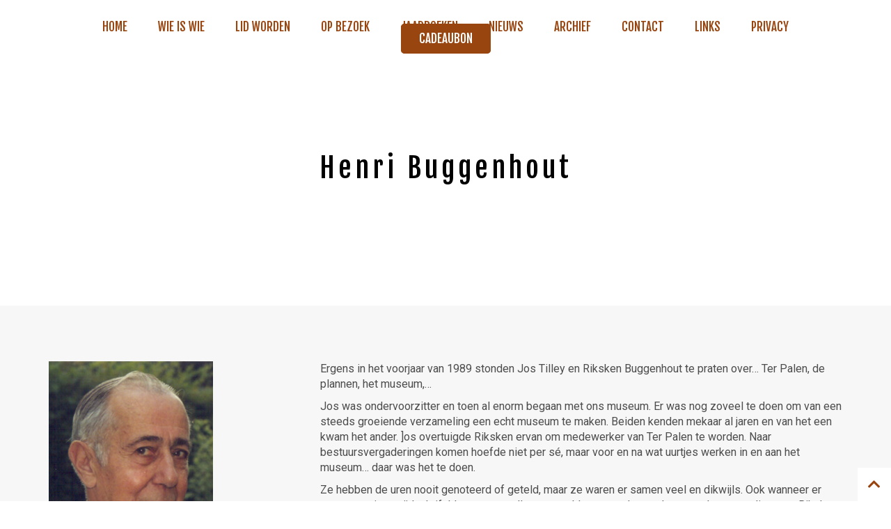

--- FILE ---
content_type: text/html; charset=UTF-8
request_url: https://www.terpalen.be/in-memoriam/henri-buggenhout/
body_size: 8825
content:
<!DOCTYPE html>
<html lang="nl-NL">
<head>
<meta charset="utf-8">
<meta http-equiv="X-UA-Compatible" content="IE=edge">
<meta name="viewport" content="width=device-width, initial-scale=1">
<meta name='robots' content='index, follow, max-image-preview:large, max-snippet:-1, max-video-preview:-1' />
<style>img:is([sizes="auto" i], [sizes^="auto," i]) { contain-intrinsic-size: 3000px 1500px }</style>
<!-- This site is optimized with the Yoast SEO plugin v25.3 - https://yoast.com/wordpress/plugins/seo/ -->
<title>Henri Buggenhout - Ter Palen Buggenhout</title>
<link rel="canonical" href="https://www.terpalen.be/in-memoriam/henri-buggenhout/" />
<meta property="og:locale" content="nl_NL" />
<meta property="og:type" content="article" />
<meta property="og:title" content="Henri Buggenhout - Ter Palen Buggenhout" />
<meta property="og:description" content="Ergens in het voorjaar van 1989 stonden Jos Tilley en Riksken Buggenhout te praten over&#8230; Ter Palen, de plannen, het museum,&#8230; Jos was ondervoorzitter en toen al enorm begaan met ons museum. Er was nog zoveel te doen om van een steeds groeiende verzameling een echt museum te maken. Beiden kenden mekaar al jaren en [&hellip;]" />
<meta property="og:url" content="https://www.terpalen.be/in-memoriam/henri-buggenhout/" />
<meta property="og:site_name" content="Ter Palen Buggenhout" />
<meta property="article:publisher" content="https://www.facebook.com/HeemkringTerPalen" />
<meta property="article:modified_time" content="2017-11-23T07:08:13+00:00" />
<meta property="og:image" content="https://www.terpalen.be/wp-content/uploads/2017/08/HenriBuggenhout.jpg" />
<meta property="og:image:width" content="236" />
<meta property="og:image:height" content="354" />
<meta property="og:image:type" content="image/jpeg" />
<meta name="twitter:card" content="summary_large_image" />
<meta name="twitter:label1" content="Geschatte leestijd" />
<meta name="twitter:data1" content="1 minuut" />
<script type="application/ld+json" class="yoast-schema-graph">{"@context":"https://schema.org","@graph":[{"@type":"WebPage","@id":"https://www.terpalen.be/in-memoriam/henri-buggenhout/","url":"https://www.terpalen.be/in-memoriam/henri-buggenhout/","name":"Henri Buggenhout - Ter Palen Buggenhout","isPartOf":{"@id":"https://www.terpalen.be/#website"},"primaryImageOfPage":{"@id":"https://www.terpalen.be/in-memoriam/henri-buggenhout/#primaryimage"},"image":{"@id":"https://www.terpalen.be/in-memoriam/henri-buggenhout/#primaryimage"},"thumbnailUrl":"https://www.terpalen.be/wp-content/uploads/2017/08/HenriBuggenhout.jpg","datePublished":"2017-08-07T09:14:09+00:00","dateModified":"2017-11-23T07:08:13+00:00","breadcrumb":{"@id":"https://www.terpalen.be/in-memoriam/henri-buggenhout/#breadcrumb"},"inLanguage":"nl-NL","potentialAction":[{"@type":"ReadAction","target":["https://www.terpalen.be/in-memoriam/henri-buggenhout/"]}]},{"@type":"ImageObject","inLanguage":"nl-NL","@id":"https://www.terpalen.be/in-memoriam/henri-buggenhout/#primaryimage","url":"https://www.terpalen.be/wp-content/uploads/2017/08/HenriBuggenhout.jpg","contentUrl":"https://www.terpalen.be/wp-content/uploads/2017/08/HenriBuggenhout.jpg","width":236,"height":354},{"@type":"BreadcrumbList","@id":"https://www.terpalen.be/in-memoriam/henri-buggenhout/#breadcrumb","itemListElement":[{"@type":"ListItem","position":1,"name":"Home","item":"https://www.terpalen.be/"},{"@type":"ListItem","position":2,"name":"Henri Buggenhout"}]},{"@type":"WebSite","@id":"https://www.terpalen.be/#website","url":"https://www.terpalen.be/","name":"Ter Palen Buggenhout","description":"","potentialAction":[{"@type":"SearchAction","target":{"@type":"EntryPoint","urlTemplate":"https://www.terpalen.be/?s={search_term_string}"},"query-input":{"@type":"PropertyValueSpecification","valueRequired":true,"valueName":"search_term_string"}}],"inLanguage":"nl-NL"}]}</script>
<!-- / Yoast SEO plugin. -->
<link rel='dns-prefetch' href='//use.fontawesome.com' />
<link rel="alternate" type="application/rss+xml" title="Ter Palen Buggenhout &raquo; feed" href="https://www.terpalen.be/feed/" />
<link rel="alternate" type="application/rss+xml" title="Ter Palen Buggenhout &raquo; reacties feed" href="https://www.terpalen.be/comments/feed/" />
<script type="text/javascript">
/* <![CDATA[ */
window._wpemojiSettings = {"baseUrl":"https:\/\/s.w.org\/images\/core\/emoji\/16.0.1\/72x72\/","ext":".png","svgUrl":"https:\/\/s.w.org\/images\/core\/emoji\/16.0.1\/svg\/","svgExt":".svg","source":{"concatemoji":"https:\/\/www.terpalen.be\/wp-includes\/js\/wp-emoji-release.min.js?ver=3b1d2eb242f2e5e2a03378e38db26db3"}};
/*! This file is auto-generated */
!function(s,n){var o,i,e;function c(e){try{var t={supportTests:e,timestamp:(new Date).valueOf()};sessionStorage.setItem(o,JSON.stringify(t))}catch(e){}}function p(e,t,n){e.clearRect(0,0,e.canvas.width,e.canvas.height),e.fillText(t,0,0);var t=new Uint32Array(e.getImageData(0,0,e.canvas.width,e.canvas.height).data),a=(e.clearRect(0,0,e.canvas.width,e.canvas.height),e.fillText(n,0,0),new Uint32Array(e.getImageData(0,0,e.canvas.width,e.canvas.height).data));return t.every(function(e,t){return e===a[t]})}function u(e,t){e.clearRect(0,0,e.canvas.width,e.canvas.height),e.fillText(t,0,0);for(var n=e.getImageData(16,16,1,1),a=0;a<n.data.length;a++)if(0!==n.data[a])return!1;return!0}function f(e,t,n,a){switch(t){case"flag":return n(e,"\ud83c\udff3\ufe0f\u200d\u26a7\ufe0f","\ud83c\udff3\ufe0f\u200b\u26a7\ufe0f")?!1:!n(e,"\ud83c\udde8\ud83c\uddf6","\ud83c\udde8\u200b\ud83c\uddf6")&&!n(e,"\ud83c\udff4\udb40\udc67\udb40\udc62\udb40\udc65\udb40\udc6e\udb40\udc67\udb40\udc7f","\ud83c\udff4\u200b\udb40\udc67\u200b\udb40\udc62\u200b\udb40\udc65\u200b\udb40\udc6e\u200b\udb40\udc67\u200b\udb40\udc7f");case"emoji":return!a(e,"\ud83e\udedf")}return!1}function g(e,t,n,a){var r="undefined"!=typeof WorkerGlobalScope&&self instanceof WorkerGlobalScope?new OffscreenCanvas(300,150):s.createElement("canvas"),o=r.getContext("2d",{willReadFrequently:!0}),i=(o.textBaseline="top",o.font="600 32px Arial",{});return e.forEach(function(e){i[e]=t(o,e,n,a)}),i}function t(e){var t=s.createElement("script");t.src=e,t.defer=!0,s.head.appendChild(t)}"undefined"!=typeof Promise&&(o="wpEmojiSettingsSupports",i=["flag","emoji"],n.supports={everything:!0,everythingExceptFlag:!0},e=new Promise(function(e){s.addEventListener("DOMContentLoaded",e,{once:!0})}),new Promise(function(t){var n=function(){try{var e=JSON.parse(sessionStorage.getItem(o));if("object"==typeof e&&"number"==typeof e.timestamp&&(new Date).valueOf()<e.timestamp+604800&&"object"==typeof e.supportTests)return e.supportTests}catch(e){}return null}();if(!n){if("undefined"!=typeof Worker&&"undefined"!=typeof OffscreenCanvas&&"undefined"!=typeof URL&&URL.createObjectURL&&"undefined"!=typeof Blob)try{var e="postMessage("+g.toString()+"("+[JSON.stringify(i),f.toString(),p.toString(),u.toString()].join(",")+"));",a=new Blob([e],{type:"text/javascript"}),r=new Worker(URL.createObjectURL(a),{name:"wpTestEmojiSupports"});return void(r.onmessage=function(e){c(n=e.data),r.terminate(),t(n)})}catch(e){}c(n=g(i,f,p,u))}t(n)}).then(function(e){for(var t in e)n.supports[t]=e[t],n.supports.everything=n.supports.everything&&n.supports[t],"flag"!==t&&(n.supports.everythingExceptFlag=n.supports.everythingExceptFlag&&n.supports[t]);n.supports.everythingExceptFlag=n.supports.everythingExceptFlag&&!n.supports.flag,n.DOMReady=!1,n.readyCallback=function(){n.DOMReady=!0}}).then(function(){return e}).then(function(){var e;n.supports.everything||(n.readyCallback(),(e=n.source||{}).concatemoji?t(e.concatemoji):e.wpemoji&&e.twemoji&&(t(e.twemoji),t(e.wpemoji)))}))}((window,document),window._wpemojiSettings);
/* ]]> */
</script>
<style id='wp-emoji-styles-inline-css' type='text/css'>
img.wp-smiley, img.emoji {
display: inline !important;
border: none !important;
box-shadow: none !important;
height: 1em !important;
width: 1em !important;
margin: 0 0.07em !important;
vertical-align: -0.1em !important;
background: none !important;
padding: 0 !important;
}
</style>
<!-- <link rel='stylesheet' id='wp-block-library-css' href='https://www.terpalen.be/wp-includes/css/dist/block-library/style.min.css?ver=3b1d2eb242f2e5e2a03378e38db26db3' type='text/css' media='all' /> -->
<link rel="stylesheet" type="text/css" href="//www.terpalen.be/wp-content/cache/wpfc-minified/1xzddbr/bn8y4.css" media="all"/>
<style id='classic-theme-styles-inline-css' type='text/css'>
/*! This file is auto-generated */
.wp-block-button__link{color:#fff;background-color:#32373c;border-radius:9999px;box-shadow:none;text-decoration:none;padding:calc(.667em + 2px) calc(1.333em + 2px);font-size:1.125em}.wp-block-file__button{background:#32373c;color:#fff;text-decoration:none}
</style>
<style id='global-styles-inline-css' type='text/css'>
:root{--wp--preset--aspect-ratio--square: 1;--wp--preset--aspect-ratio--4-3: 4/3;--wp--preset--aspect-ratio--3-4: 3/4;--wp--preset--aspect-ratio--3-2: 3/2;--wp--preset--aspect-ratio--2-3: 2/3;--wp--preset--aspect-ratio--16-9: 16/9;--wp--preset--aspect-ratio--9-16: 9/16;--wp--preset--color--black: #000000;--wp--preset--color--cyan-bluish-gray: #abb8c3;--wp--preset--color--white: #ffffff;--wp--preset--color--pale-pink: #f78da7;--wp--preset--color--vivid-red: #cf2e2e;--wp--preset--color--luminous-vivid-orange: #ff6900;--wp--preset--color--luminous-vivid-amber: #fcb900;--wp--preset--color--light-green-cyan: #7bdcb5;--wp--preset--color--vivid-green-cyan: #00d084;--wp--preset--color--pale-cyan-blue: #8ed1fc;--wp--preset--color--vivid-cyan-blue: #0693e3;--wp--preset--color--vivid-purple: #9b51e0;--wp--preset--gradient--vivid-cyan-blue-to-vivid-purple: linear-gradient(135deg,rgba(6,147,227,1) 0%,rgb(155,81,224) 100%);--wp--preset--gradient--light-green-cyan-to-vivid-green-cyan: linear-gradient(135deg,rgb(122,220,180) 0%,rgb(0,208,130) 100%);--wp--preset--gradient--luminous-vivid-amber-to-luminous-vivid-orange: linear-gradient(135deg,rgba(252,185,0,1) 0%,rgba(255,105,0,1) 100%);--wp--preset--gradient--luminous-vivid-orange-to-vivid-red: linear-gradient(135deg,rgba(255,105,0,1) 0%,rgb(207,46,46) 100%);--wp--preset--gradient--very-light-gray-to-cyan-bluish-gray: linear-gradient(135deg,rgb(238,238,238) 0%,rgb(169,184,195) 100%);--wp--preset--gradient--cool-to-warm-spectrum: linear-gradient(135deg,rgb(74,234,220) 0%,rgb(151,120,209) 20%,rgb(207,42,186) 40%,rgb(238,44,130) 60%,rgb(251,105,98) 80%,rgb(254,248,76) 100%);--wp--preset--gradient--blush-light-purple: linear-gradient(135deg,rgb(255,206,236) 0%,rgb(152,150,240) 100%);--wp--preset--gradient--blush-bordeaux: linear-gradient(135deg,rgb(254,205,165) 0%,rgb(254,45,45) 50%,rgb(107,0,62) 100%);--wp--preset--gradient--luminous-dusk: linear-gradient(135deg,rgb(255,203,112) 0%,rgb(199,81,192) 50%,rgb(65,88,208) 100%);--wp--preset--gradient--pale-ocean: linear-gradient(135deg,rgb(255,245,203) 0%,rgb(182,227,212) 50%,rgb(51,167,181) 100%);--wp--preset--gradient--electric-grass: linear-gradient(135deg,rgb(202,248,128) 0%,rgb(113,206,126) 100%);--wp--preset--gradient--midnight: linear-gradient(135deg,rgb(2,3,129) 0%,rgb(40,116,252) 100%);--wp--preset--font-size--small: 13px;--wp--preset--font-size--medium: 20px;--wp--preset--font-size--large: 36px;--wp--preset--font-size--x-large: 42px;--wp--preset--spacing--20: 0.44rem;--wp--preset--spacing--30: 0.67rem;--wp--preset--spacing--40: 1rem;--wp--preset--spacing--50: 1.5rem;--wp--preset--spacing--60: 2.25rem;--wp--preset--spacing--70: 3.38rem;--wp--preset--spacing--80: 5.06rem;--wp--preset--shadow--natural: 6px 6px 9px rgba(0, 0, 0, 0.2);--wp--preset--shadow--deep: 12px 12px 50px rgba(0, 0, 0, 0.4);--wp--preset--shadow--sharp: 6px 6px 0px rgba(0, 0, 0, 0.2);--wp--preset--shadow--outlined: 6px 6px 0px -3px rgba(255, 255, 255, 1), 6px 6px rgba(0, 0, 0, 1);--wp--preset--shadow--crisp: 6px 6px 0px rgba(0, 0, 0, 1);}:where(.is-layout-flex){gap: 0.5em;}:where(.is-layout-grid){gap: 0.5em;}body .is-layout-flex{display: flex;}.is-layout-flex{flex-wrap: wrap;align-items: center;}.is-layout-flex > :is(*, div){margin: 0;}body .is-layout-grid{display: grid;}.is-layout-grid > :is(*, div){margin: 0;}:where(.wp-block-columns.is-layout-flex){gap: 2em;}:where(.wp-block-columns.is-layout-grid){gap: 2em;}:where(.wp-block-post-template.is-layout-flex){gap: 1.25em;}:where(.wp-block-post-template.is-layout-grid){gap: 1.25em;}.has-black-color{color: var(--wp--preset--color--black) !important;}.has-cyan-bluish-gray-color{color: var(--wp--preset--color--cyan-bluish-gray) !important;}.has-white-color{color: var(--wp--preset--color--white) !important;}.has-pale-pink-color{color: var(--wp--preset--color--pale-pink) !important;}.has-vivid-red-color{color: var(--wp--preset--color--vivid-red) !important;}.has-luminous-vivid-orange-color{color: var(--wp--preset--color--luminous-vivid-orange) !important;}.has-luminous-vivid-amber-color{color: var(--wp--preset--color--luminous-vivid-amber) !important;}.has-light-green-cyan-color{color: var(--wp--preset--color--light-green-cyan) !important;}.has-vivid-green-cyan-color{color: var(--wp--preset--color--vivid-green-cyan) !important;}.has-pale-cyan-blue-color{color: var(--wp--preset--color--pale-cyan-blue) !important;}.has-vivid-cyan-blue-color{color: var(--wp--preset--color--vivid-cyan-blue) !important;}.has-vivid-purple-color{color: var(--wp--preset--color--vivid-purple) !important;}.has-black-background-color{background-color: var(--wp--preset--color--black) !important;}.has-cyan-bluish-gray-background-color{background-color: var(--wp--preset--color--cyan-bluish-gray) !important;}.has-white-background-color{background-color: var(--wp--preset--color--white) !important;}.has-pale-pink-background-color{background-color: var(--wp--preset--color--pale-pink) !important;}.has-vivid-red-background-color{background-color: var(--wp--preset--color--vivid-red) !important;}.has-luminous-vivid-orange-background-color{background-color: var(--wp--preset--color--luminous-vivid-orange) !important;}.has-luminous-vivid-amber-background-color{background-color: var(--wp--preset--color--luminous-vivid-amber) !important;}.has-light-green-cyan-background-color{background-color: var(--wp--preset--color--light-green-cyan) !important;}.has-vivid-green-cyan-background-color{background-color: var(--wp--preset--color--vivid-green-cyan) !important;}.has-pale-cyan-blue-background-color{background-color: var(--wp--preset--color--pale-cyan-blue) !important;}.has-vivid-cyan-blue-background-color{background-color: var(--wp--preset--color--vivid-cyan-blue) !important;}.has-vivid-purple-background-color{background-color: var(--wp--preset--color--vivid-purple) !important;}.has-black-border-color{border-color: var(--wp--preset--color--black) !important;}.has-cyan-bluish-gray-border-color{border-color: var(--wp--preset--color--cyan-bluish-gray) !important;}.has-white-border-color{border-color: var(--wp--preset--color--white) !important;}.has-pale-pink-border-color{border-color: var(--wp--preset--color--pale-pink) !important;}.has-vivid-red-border-color{border-color: var(--wp--preset--color--vivid-red) !important;}.has-luminous-vivid-orange-border-color{border-color: var(--wp--preset--color--luminous-vivid-orange) !important;}.has-luminous-vivid-amber-border-color{border-color: var(--wp--preset--color--luminous-vivid-amber) !important;}.has-light-green-cyan-border-color{border-color: var(--wp--preset--color--light-green-cyan) !important;}.has-vivid-green-cyan-border-color{border-color: var(--wp--preset--color--vivid-green-cyan) !important;}.has-pale-cyan-blue-border-color{border-color: var(--wp--preset--color--pale-cyan-blue) !important;}.has-vivid-cyan-blue-border-color{border-color: var(--wp--preset--color--vivid-cyan-blue) !important;}.has-vivid-purple-border-color{border-color: var(--wp--preset--color--vivid-purple) !important;}.has-vivid-cyan-blue-to-vivid-purple-gradient-background{background: var(--wp--preset--gradient--vivid-cyan-blue-to-vivid-purple) !important;}.has-light-green-cyan-to-vivid-green-cyan-gradient-background{background: var(--wp--preset--gradient--light-green-cyan-to-vivid-green-cyan) !important;}.has-luminous-vivid-amber-to-luminous-vivid-orange-gradient-background{background: var(--wp--preset--gradient--luminous-vivid-amber-to-luminous-vivid-orange) !important;}.has-luminous-vivid-orange-to-vivid-red-gradient-background{background: var(--wp--preset--gradient--luminous-vivid-orange-to-vivid-red) !important;}.has-very-light-gray-to-cyan-bluish-gray-gradient-background{background: var(--wp--preset--gradient--very-light-gray-to-cyan-bluish-gray) !important;}.has-cool-to-warm-spectrum-gradient-background{background: var(--wp--preset--gradient--cool-to-warm-spectrum) !important;}.has-blush-light-purple-gradient-background{background: var(--wp--preset--gradient--blush-light-purple) !important;}.has-blush-bordeaux-gradient-background{background: var(--wp--preset--gradient--blush-bordeaux) !important;}.has-luminous-dusk-gradient-background{background: var(--wp--preset--gradient--luminous-dusk) !important;}.has-pale-ocean-gradient-background{background: var(--wp--preset--gradient--pale-ocean) !important;}.has-electric-grass-gradient-background{background: var(--wp--preset--gradient--electric-grass) !important;}.has-midnight-gradient-background{background: var(--wp--preset--gradient--midnight) !important;}.has-small-font-size{font-size: var(--wp--preset--font-size--small) !important;}.has-medium-font-size{font-size: var(--wp--preset--font-size--medium) !important;}.has-large-font-size{font-size: var(--wp--preset--font-size--large) !important;}.has-x-large-font-size{font-size: var(--wp--preset--font-size--x-large) !important;}
:where(.wp-block-post-template.is-layout-flex){gap: 1.25em;}:where(.wp-block-post-template.is-layout-grid){gap: 1.25em;}
:where(.wp-block-columns.is-layout-flex){gap: 2em;}:where(.wp-block-columns.is-layout-grid){gap: 2em;}
:root :where(.wp-block-pullquote){font-size: 1.5em;line-height: 1.6;}
</style>
<!-- <link rel='stylesheet' id='cf7-mollie-style-css' href='https://www.terpalen.be/wp-content/plugins/cf7-mollie/includes/css/cf7-mollie-css.css?ver=1.0.0' type='text/css' media='all' /> -->
<!-- <link rel='stylesheet' id='contact-form-7-css' href='https://www.terpalen.be/wp-content/plugins/contact-form-7/includes/css/styles.css?ver=6.0.6' type='text/css' media='all' /> -->
<!-- <link rel='stylesheet' id='bootstrap-css' href='https://www.terpalen.be/wp-content/themes/theme/assets/css/bootstrap.css?ver=3b1d2eb242f2e5e2a03378e38db26db3' type='text/css' media='all' /> -->
<!-- <link rel='stylesheet' id='base-css' href='https://www.terpalen.be/wp-content/themes/theme/assets/css/base.css?ver=3b1d2eb242f2e5e2a03378e38db26db3' type='text/css' media='all' /> -->
<!-- <link rel='stylesheet' id='dynamic-css' href='https://www.terpalen.be/wp-content/themes/theme/dynamic.css?ver=3b1d2eb242f2e5e2a03378e38db26db3' type='text/css' media='all' /> -->
<!-- <link rel='stylesheet' id='style_wp-css' href='https://www.terpalen.be/wp-content/themes/theme/style.css?ver=3b1d2eb242f2e5e2a03378e38db26db3' type='text/css' media='all' /> -->
<!-- <link rel='stylesheet' id='cssmenu-styles-css' href='https://www.terpalen.be/wp-content/themes/theme/cssmenu/styles.css?ver=3b1d2eb242f2e5e2a03378e38db26db3' type='text/css' media='all' /> -->
<!-- <link rel='stylesheet' id='slb_core-css' href='https://www.terpalen.be/wp-content/plugins/simple-lightbox/client/css/app.css?ver=2.9.4' type='text/css' media='all' /> -->
<!-- <link rel='stylesheet' id='msl-main-css' href='https://www.terpalen.be/wp-content/plugins/master-slider/public/assets/css/masterslider.main.css?ver=3.10.8' type='text/css' media='all' /> -->
<!-- <link rel='stylesheet' id='msl-custom-css' href='https://www.terpalen.be/wp-content/uploads/master-slider/custom.css?ver=2.4' type='text/css' media='all' /> -->
<link rel="stylesheet" type="text/css" href="//www.terpalen.be/wp-content/cache/wpfc-minified/7v0p4713/bn8y5.css" media="all"/>
<link rel='stylesheet' id='bfa-font-awesome-css' href='https://use.fontawesome.com/releases/v5.15.4/css/all.css?ver=2.0.3' type='text/css' media='all' />
<link rel='stylesheet' id='bfa-font-awesome-v4-shim-css' href='https://use.fontawesome.com/releases/v5.15.4/css/v4-shims.css?ver=2.0.3' type='text/css' media='all' />
<style id='bfa-font-awesome-v4-shim-inline-css' type='text/css'>
@font-face {
font-family: 'FontAwesome';
src: url('https://use.fontawesome.com/releases/v5.15.4/webfonts/fa-brands-400.eot'),
url('https://use.fontawesome.com/releases/v5.15.4/webfonts/fa-brands-400.eot?#iefix') format('embedded-opentype'),
url('https://use.fontawesome.com/releases/v5.15.4/webfonts/fa-brands-400.woff2') format('woff2'),
url('https://use.fontawesome.com/releases/v5.15.4/webfonts/fa-brands-400.woff') format('woff'),
url('https://use.fontawesome.com/releases/v5.15.4/webfonts/fa-brands-400.ttf') format('truetype'),
url('https://use.fontawesome.com/releases/v5.15.4/webfonts/fa-brands-400.svg#fontawesome') format('svg');
}
@font-face {
font-family: 'FontAwesome';
src: url('https://use.fontawesome.com/releases/v5.15.4/webfonts/fa-solid-900.eot'),
url('https://use.fontawesome.com/releases/v5.15.4/webfonts/fa-solid-900.eot?#iefix') format('embedded-opentype'),
url('https://use.fontawesome.com/releases/v5.15.4/webfonts/fa-solid-900.woff2') format('woff2'),
url('https://use.fontawesome.com/releases/v5.15.4/webfonts/fa-solid-900.woff') format('woff'),
url('https://use.fontawesome.com/releases/v5.15.4/webfonts/fa-solid-900.ttf') format('truetype'),
url('https://use.fontawesome.com/releases/v5.15.4/webfonts/fa-solid-900.svg#fontawesome') format('svg');
}
@font-face {
font-family: 'FontAwesome';
src: url('https://use.fontawesome.com/releases/v5.15.4/webfonts/fa-regular-400.eot'),
url('https://use.fontawesome.com/releases/v5.15.4/webfonts/fa-regular-400.eot?#iefix') format('embedded-opentype'),
url('https://use.fontawesome.com/releases/v5.15.4/webfonts/fa-regular-400.woff2') format('woff2'),
url('https://use.fontawesome.com/releases/v5.15.4/webfonts/fa-regular-400.woff') format('woff'),
url('https://use.fontawesome.com/releases/v5.15.4/webfonts/fa-regular-400.ttf') format('truetype'),
url('https://use.fontawesome.com/releases/v5.15.4/webfonts/fa-regular-400.svg#fontawesome') format('svg');
unicode-range: U+F004-F005,U+F007,U+F017,U+F022,U+F024,U+F02E,U+F03E,U+F044,U+F057-F059,U+F06E,U+F070,U+F075,U+F07B-F07C,U+F080,U+F086,U+F089,U+F094,U+F09D,U+F0A0,U+F0A4-F0A7,U+F0C5,U+F0C7-F0C8,U+F0E0,U+F0EB,U+F0F3,U+F0F8,U+F0FE,U+F111,U+F118-F11A,U+F11C,U+F133,U+F144,U+F146,U+F14A,U+F14D-F14E,U+F150-F152,U+F15B-F15C,U+F164-F165,U+F185-F186,U+F191-F192,U+F1AD,U+F1C1-F1C9,U+F1CD,U+F1D8,U+F1E3,U+F1EA,U+F1F6,U+F1F9,U+F20A,U+F247-F249,U+F24D,U+F254-F25B,U+F25D,U+F267,U+F271-F274,U+F279,U+F28B,U+F28D,U+F2B5-F2B6,U+F2B9,U+F2BB,U+F2BD,U+F2C1-F2C2,U+F2D0,U+F2D2,U+F2DC,U+F2ED,U+F328,U+F358-F35B,U+F3A5,U+F3D1,U+F410,U+F4AD;
}
</style>
<script src='//www.terpalen.be/wp-content/cache/wpfc-minified/8wla5epk/bn8y4.js' type="text/javascript"></script>
<!-- <script type="text/javascript" src="https://www.terpalen.be/wp-content/themes/theme/assets/js/jquery.min.js?ver=3b1d2eb242f2e5e2a03378e38db26db3" id="jq-js"></script> -->
<!-- <script type="text/javascript" src="https://www.terpalen.be/wp-content/themes/theme/assets/js/bootstrap.js?ver=3b1d2eb242f2e5e2a03378e38db26db3" id="bootstrap-js"></script> -->
<!-- <script type="text/javascript" src="https://www.terpalen.be/wp-content/themes/theme/cssmenu/script.js?ver=3b1d2eb242f2e5e2a03378e38db26db3" id="cssmenu-scripts-js"></script> -->
<link rel="https://api.w.org/" href="https://www.terpalen.be/wp-json/" /><link rel="EditURI" type="application/rsd+xml" title="RSD" href="https://www.terpalen.be/xmlrpc.php?rsd" />
<link rel='shortlink' href='https://www.terpalen.be/?p=166' />
<link rel="alternate" title="oEmbed (JSON)" type="application/json+oembed" href="https://www.terpalen.be/wp-json/oembed/1.0/embed?url=https%3A%2F%2Fwww.terpalen.be%2Fin-memoriam%2Fhenri-buggenhout%2F" />
<link rel="alternate" title="oEmbed (XML)" type="text/xml+oembed" href="https://www.terpalen.be/wp-json/oembed/1.0/embed?url=https%3A%2F%2Fwww.terpalen.be%2Fin-memoriam%2Fhenri-buggenhout%2F&#038;format=xml" />
<script>var ms_grabbing_curosr = 'https://www.terpalen.be/wp-content/plugins/master-slider/public/assets/css/common/grabbing.cur', ms_grab_curosr = 'https://www.terpalen.be/wp-content/plugins/master-slider/public/assets/css/common/grab.cur';</script>
<meta name="generator" content="MasterSlider 3.10.8 - Responsive Touch Image Slider | avt.li/msf" />
<!-- GOOGLE FONTS -->
<link href="https://fonts.googleapis.com/css?family=Fjalla+One" rel="stylesheet">
<link href="https://fonts.googleapis.com/css?family=Roboto" rel="stylesheet">    </head>
<body>
<header >
<div class="container">
<div class="logo">
<a href="https://www.terpalen.be">
<img src="https://www.terpalen.be/wp-content/uploads/2025/03/tpnootje.jpg" alt="Ter Palen Buggenhout">
</a>
</div>
<nav>
<button class="nav_toggle"><i class="fa fa-bars" aria-hidden="true"></i></button>
<div id="cssmenu" class="menu-menu-container"><ul id="menu-menu" class="navigatie"><li id="menu-item-21" class="menu-item menu-item-type-post_type menu-item-object-page menu-item-home"><a href="https://www.terpalen.be/"><span>Home</span></a></li>
<li id="menu-item-48" class="menu-item menu-item-type-post_type menu-item-object-page"><a href="https://www.terpalen.be/wie-is-wie/"><span>Wie is wie</span></a></li>
<li id="menu-item-108" class="menu-item menu-item-type-post_type menu-item-object-page"><a href="https://www.terpalen.be/lid-worden/"><span>Lid worden</span></a></li>
<li id="menu-item-46" class="menu-item menu-item-type-post_type menu-item-object-page"><a href="https://www.terpalen.be/op-bezoek/"><span>Op bezoek</span></a></li>
<li id="menu-item-1559" class="menu-item menu-item-type-post_type menu-item-object-page"><a href="https://www.terpalen.be/jaarboeken/"><span>Jaarboeken</span></a></li>
<li id="menu-item-106" class="menu-item menu-item-type-post_type menu-item-object-page"><a href="https://www.terpalen.be/nieuws/"><span>Nieuws</span></a></li>
<li id="menu-item-45" class="menu-item menu-item-type-post_type menu-item-object-page"><a href="https://www.terpalen.be/archief/"><span>Archief</span></a></li>
<li id="menu-item-20" class="menu-item menu-item-type-post_type menu-item-object-page"><a href="https://www.terpalen.be/contact/"><span>Contact</span></a></li>
<li id="menu-item-105" class="menu-item menu-item-type-post_type menu-item-object-page"><a href="https://www.terpalen.be/links/"><span>Links</span></a></li>
<li id="menu-item-1218" class="menu-item menu-item-type-post_type menu-item-object-page"><a href="https://www.terpalen.be/privacyverklaring/"><span>Privacy</span></a></li>
<li id="menu-item-1589" class="knop_nav menu-item menu-item-type-post_type menu-item-object-page"><a href="https://www.terpalen.be/cadeaubon/"><span>Cadeaubon</span></a></li>
</ul></div>          </nav>
</div>
</header>
<div class="inhoud">
<div class="rij1_in_memoriam rij1">
<div class="container">
<h1>Henri Buggenhout</h1>
</div>
</div>
<div class="rij2_in_memoriam rij2">
<div class="container">
<div class="row">
<div class="col-md-4">
<img src="https://www.terpalen.be/wp-content/uploads/2017/08/HenriBuggenhout.jpg" alt="Henri Buggenhout" />
<p>1928 - 2000</p>
</div>
<div class="col-md-8">
<p>Ergens in het voorjaar van 1989 stonden Jos Tilley en Riksken Buggenhout te praten over&#8230; Ter Palen, de plannen, het museum,&#8230;</p>
<p>Jos was ondervoorzitter en toen al enorm begaan met ons museum. Er was nog zoveel te doen om van een steeds groeiende verzameling een echt museum te maken. Beiden kenden mekaar al jaren en van het een kwam het ander. ]os overtuigde Riksken ervan om medewerker van Ter Palen te worden. Naar bestuursvergaderingen komen hoefde niet per sé, maar voor en na wat uurtjes werken in en aan het museum&#8230; daar was het te doen.</p>
<p>Ze hebben de uren nooit genoteerd of geteld, maar ze waren er samen veel en dikwijls. Ook wanneer er weer een nieuw tijdschrift klaar was en alles moest klaargemaakt worden voor de verzending was Riksken erbij. Jos hoefde maar eens te bellen&#8230; &#8216;Geef de boekskes van Opdorp maar allemaal aan mij mee&#8217;, zei Riksken en Riksken deed &#8216;zijn toer&#8217; door alle Opdorpse straten. Alle tijdschriften, boeken, wenskaarten werden steeds stipt geleverd bij onze Opdorpse leden.</p>
<p>We zagen Riksken niet zo vaak op onze bestuursvergaderingen, maar we wisten dat we toch steeds op hem een beroep konden doen. Hij verdiende wel degelijk zijn plaats in de lijst van de medewerkers van Ter Palen.<br />
Tot Riksken forfait moest geven. Problemen met de gezondheid. Maar, het zou maar tijdelijk zijn. Het lot besliste er echter anders over. Op 10 november 2000 overleed Riksken.<br />
Op enkele maanden tijd verliest Ter Palen twee medewerkers en twee vrienden : Jos Tilley en Henri Buggenhout.<br />
Ook wij &#8211; samen met alle andere verenigingen waarbij hij van nabij betrokken was &#8211; zullen Riksken missen: zijn vriendelijkheid, zijn lach, zijn bereidwillige inzet.</p>
<p>Henri, vaarwel en rust in vrede.</p>
</div>
<div class="col-md-12">
<p class="knop"><a href="https://www.terpalen.be/in-memoriam/">Terug naar In memoriam</a></p>
</div>
</div>
</div>
</div>
</div>

<div class="totop">
<a href="#start"><i class="fa fa-chevron-up" aria-hidden="true"></i></a>
</div>
<footer>
<div class="sinergio">
<div class="container">
<p class="links">&#169;2026    		<a href="https://www.terpalen.be/">
Ter Palen Buggenhout    		</a> --
<a href="http://www.siohosting.be/nl/webhosting/" title="Siohosting" target="_blank">
Hosting door Siohosting
</a> --
<a href="http://www.sinergio.be/diensten/webdesign/" title="Sinergio" target="_blank">
Webdesign door Sinergio
</a>
</p>
</div>
</div>
</footer>
<script type="text/javascript">
$('.nav_toggle').click(function(event){
$('nav #cssmenu').toggle();
$(this).toggleClass('actief');
});
</script>
<script>
$(".totop a").click(function(event){
event.preventDefault();
//calculate destination place
var dest=0;
if($(this.hash).offset().top > $(document).height()-$(window).height()){
dest=$(document).height()-$(window).height();
}else{
dest=$(this.hash).offset().top;
}
//go to destination
$('html,body').animate({scrollTop:dest + 20}, 1000,'swing');
});
$(".down a").click(function(event){
event.preventDefault();
//calculate destination place
var dest=0;
if($(this.hash).offset().top > $(document).height()-$(window).height()){
dest=$(document).height()-$(window).height();
}else{
dest=$(this.hash).offset().top;
}
//go to destination
$('html,body').animate({scrollTop:dest + 20}, 1000,'swing');
});
</script>
<script>
$(window).scroll(function() {
var hoogte  = $( '.banner' ).outerHeight();
var scroll = $(window).scrollTop();
if(scroll >= hoogte - 77)
{
$('header').addClass('scrolled');
}
else
{
$('header').removeClass('scrolled');
}
});
</script>
<script type="speculationrules">
{"prefetch":[{"source":"document","where":{"and":[{"href_matches":"\/*"},{"not":{"href_matches":["\/wp-*.php","\/wp-admin\/*","\/wp-content\/uploads\/*","\/wp-content\/*","\/wp-content\/plugins\/*","\/wp-content\/themes\/theme\/*","\/*\\?(.+)"]}},{"not":{"selector_matches":"a[rel~=\"nofollow\"]"}},{"not":{"selector_matches":".no-prefetch, .no-prefetch a"}}]},"eagerness":"conservative"}]}
</script>
<script type="text/javascript" id="cf7-mollie-script-js-extra">
/* <![CDATA[ */
var cf7_mollie_object = {"ajax_url":"https:\/\/www.terpalen.be\/wp-admin\/admin-ajax.php"};
/* ]]> */
</script>
<script type="text/javascript" src="https://www.terpalen.be/wp-content/plugins/cf7-mollie/includes/js/mollie_api.js" id="cf7-mollie-script-js"></script>
<script type="text/javascript" src="https://www.terpalen.be/wp-includes/js/dist/hooks.min.js?ver=4d63a3d491d11ffd8ac6" id="wp-hooks-js"></script>
<script type="text/javascript" src="https://www.terpalen.be/wp-includes/js/dist/i18n.min.js?ver=5e580eb46a90c2b997e6" id="wp-i18n-js"></script>
<script type="text/javascript" id="wp-i18n-js-after">
/* <![CDATA[ */
wp.i18n.setLocaleData( { 'text direction\u0004ltr': [ 'ltr' ] } );
/* ]]> */
</script>
<script type="text/javascript" src="https://www.terpalen.be/wp-content/plugins/contact-form-7/includes/swv/js/index.js?ver=6.0.6" id="swv-js"></script>
<script type="text/javascript" id="contact-form-7-js-translations">
/* <![CDATA[ */
( function( domain, translations ) {
var localeData = translations.locale_data[ domain ] || translations.locale_data.messages;
localeData[""].domain = domain;
wp.i18n.setLocaleData( localeData, domain );
} )( "contact-form-7", {"translation-revision-date":"2025-04-10 10:07:10+0000","generator":"GlotPress\/4.0.1","domain":"messages","locale_data":{"messages":{"":{"domain":"messages","plural-forms":"nplurals=2; plural=n != 1;","lang":"nl"},"This contact form is placed in the wrong place.":["Dit contactformulier staat op de verkeerde plek."],"Error:":["Fout:"]}},"comment":{"reference":"includes\/js\/index.js"}} );
/* ]]> */
</script>
<script type="text/javascript" id="contact-form-7-js-before">
/* <![CDATA[ */
var wpcf7 = {
"api": {
"root": "https:\/\/www.terpalen.be\/wp-json\/",
"namespace": "contact-form-7\/v1"
}
};
/* ]]> */
</script>
<script type="text/javascript" src="https://www.terpalen.be/wp-content/plugins/contact-form-7/includes/js/index.js?ver=6.0.6" id="contact-form-7-js"></script>
<script type="text/javascript" src="https://www.google.com/recaptcha/api.js?render=6LcUglwrAAAAAC6K4xgxkEk_T2Y6sQOD50ILJcan&amp;ver=3.0" id="google-recaptcha-js"></script>
<script type="text/javascript" src="https://www.terpalen.be/wp-includes/js/dist/vendor/wp-polyfill.min.js?ver=3.15.0" id="wp-polyfill-js"></script>
<script type="text/javascript" id="wpcf7-recaptcha-js-before">
/* <![CDATA[ */
var wpcf7_recaptcha = {
"sitekey": "6LcUglwrAAAAAC6K4xgxkEk_T2Y6sQOD50ILJcan",
"actions": {
"homepage": "homepage",
"contactform": "contactform"
}
};
/* ]]> */
</script>
<script type="text/javascript" src="https://www.terpalen.be/wp-content/plugins/contact-form-7/modules/recaptcha/index.js?ver=6.0.6" id="wpcf7-recaptcha-js"></script>
<script type="text/javascript" id="slb_context">/* <![CDATA[ */if ( !!window.jQuery ) {(function($){$(document).ready(function(){if ( !!window.SLB ) { {$.extend(SLB, {"context":["public","user_guest"]});} }})})(jQuery);}/* ]]> */</script>
</body>
</html><!-- WP Fastest Cache file was created in 0.747 seconds, on 22 January 2026 @ 14:14 --><!-- need to refresh to see cached version -->

--- FILE ---
content_type: text/html; charset=utf-8
request_url: https://www.google.com/recaptcha/api2/anchor?ar=1&k=6LcUglwrAAAAAC6K4xgxkEk_T2Y6sQOD50ILJcan&co=aHR0cHM6Ly93d3cudGVycGFsZW4uYmU6NDQz&hl=en&v=PoyoqOPhxBO7pBk68S4YbpHZ&size=invisible&anchor-ms=20000&execute-ms=30000&cb=dgmpwrnscvzl
body_size: 48708
content:
<!DOCTYPE HTML><html dir="ltr" lang="en"><head><meta http-equiv="Content-Type" content="text/html; charset=UTF-8">
<meta http-equiv="X-UA-Compatible" content="IE=edge">
<title>reCAPTCHA</title>
<style type="text/css">
/* cyrillic-ext */
@font-face {
  font-family: 'Roboto';
  font-style: normal;
  font-weight: 400;
  font-stretch: 100%;
  src: url(//fonts.gstatic.com/s/roboto/v48/KFO7CnqEu92Fr1ME7kSn66aGLdTylUAMa3GUBHMdazTgWw.woff2) format('woff2');
  unicode-range: U+0460-052F, U+1C80-1C8A, U+20B4, U+2DE0-2DFF, U+A640-A69F, U+FE2E-FE2F;
}
/* cyrillic */
@font-face {
  font-family: 'Roboto';
  font-style: normal;
  font-weight: 400;
  font-stretch: 100%;
  src: url(//fonts.gstatic.com/s/roboto/v48/KFO7CnqEu92Fr1ME7kSn66aGLdTylUAMa3iUBHMdazTgWw.woff2) format('woff2');
  unicode-range: U+0301, U+0400-045F, U+0490-0491, U+04B0-04B1, U+2116;
}
/* greek-ext */
@font-face {
  font-family: 'Roboto';
  font-style: normal;
  font-weight: 400;
  font-stretch: 100%;
  src: url(//fonts.gstatic.com/s/roboto/v48/KFO7CnqEu92Fr1ME7kSn66aGLdTylUAMa3CUBHMdazTgWw.woff2) format('woff2');
  unicode-range: U+1F00-1FFF;
}
/* greek */
@font-face {
  font-family: 'Roboto';
  font-style: normal;
  font-weight: 400;
  font-stretch: 100%;
  src: url(//fonts.gstatic.com/s/roboto/v48/KFO7CnqEu92Fr1ME7kSn66aGLdTylUAMa3-UBHMdazTgWw.woff2) format('woff2');
  unicode-range: U+0370-0377, U+037A-037F, U+0384-038A, U+038C, U+038E-03A1, U+03A3-03FF;
}
/* math */
@font-face {
  font-family: 'Roboto';
  font-style: normal;
  font-weight: 400;
  font-stretch: 100%;
  src: url(//fonts.gstatic.com/s/roboto/v48/KFO7CnqEu92Fr1ME7kSn66aGLdTylUAMawCUBHMdazTgWw.woff2) format('woff2');
  unicode-range: U+0302-0303, U+0305, U+0307-0308, U+0310, U+0312, U+0315, U+031A, U+0326-0327, U+032C, U+032F-0330, U+0332-0333, U+0338, U+033A, U+0346, U+034D, U+0391-03A1, U+03A3-03A9, U+03B1-03C9, U+03D1, U+03D5-03D6, U+03F0-03F1, U+03F4-03F5, U+2016-2017, U+2034-2038, U+203C, U+2040, U+2043, U+2047, U+2050, U+2057, U+205F, U+2070-2071, U+2074-208E, U+2090-209C, U+20D0-20DC, U+20E1, U+20E5-20EF, U+2100-2112, U+2114-2115, U+2117-2121, U+2123-214F, U+2190, U+2192, U+2194-21AE, U+21B0-21E5, U+21F1-21F2, U+21F4-2211, U+2213-2214, U+2216-22FF, U+2308-230B, U+2310, U+2319, U+231C-2321, U+2336-237A, U+237C, U+2395, U+239B-23B7, U+23D0, U+23DC-23E1, U+2474-2475, U+25AF, U+25B3, U+25B7, U+25BD, U+25C1, U+25CA, U+25CC, U+25FB, U+266D-266F, U+27C0-27FF, U+2900-2AFF, U+2B0E-2B11, U+2B30-2B4C, U+2BFE, U+3030, U+FF5B, U+FF5D, U+1D400-1D7FF, U+1EE00-1EEFF;
}
/* symbols */
@font-face {
  font-family: 'Roboto';
  font-style: normal;
  font-weight: 400;
  font-stretch: 100%;
  src: url(//fonts.gstatic.com/s/roboto/v48/KFO7CnqEu92Fr1ME7kSn66aGLdTylUAMaxKUBHMdazTgWw.woff2) format('woff2');
  unicode-range: U+0001-000C, U+000E-001F, U+007F-009F, U+20DD-20E0, U+20E2-20E4, U+2150-218F, U+2190, U+2192, U+2194-2199, U+21AF, U+21E6-21F0, U+21F3, U+2218-2219, U+2299, U+22C4-22C6, U+2300-243F, U+2440-244A, U+2460-24FF, U+25A0-27BF, U+2800-28FF, U+2921-2922, U+2981, U+29BF, U+29EB, U+2B00-2BFF, U+4DC0-4DFF, U+FFF9-FFFB, U+10140-1018E, U+10190-1019C, U+101A0, U+101D0-101FD, U+102E0-102FB, U+10E60-10E7E, U+1D2C0-1D2D3, U+1D2E0-1D37F, U+1F000-1F0FF, U+1F100-1F1AD, U+1F1E6-1F1FF, U+1F30D-1F30F, U+1F315, U+1F31C, U+1F31E, U+1F320-1F32C, U+1F336, U+1F378, U+1F37D, U+1F382, U+1F393-1F39F, U+1F3A7-1F3A8, U+1F3AC-1F3AF, U+1F3C2, U+1F3C4-1F3C6, U+1F3CA-1F3CE, U+1F3D4-1F3E0, U+1F3ED, U+1F3F1-1F3F3, U+1F3F5-1F3F7, U+1F408, U+1F415, U+1F41F, U+1F426, U+1F43F, U+1F441-1F442, U+1F444, U+1F446-1F449, U+1F44C-1F44E, U+1F453, U+1F46A, U+1F47D, U+1F4A3, U+1F4B0, U+1F4B3, U+1F4B9, U+1F4BB, U+1F4BF, U+1F4C8-1F4CB, U+1F4D6, U+1F4DA, U+1F4DF, U+1F4E3-1F4E6, U+1F4EA-1F4ED, U+1F4F7, U+1F4F9-1F4FB, U+1F4FD-1F4FE, U+1F503, U+1F507-1F50B, U+1F50D, U+1F512-1F513, U+1F53E-1F54A, U+1F54F-1F5FA, U+1F610, U+1F650-1F67F, U+1F687, U+1F68D, U+1F691, U+1F694, U+1F698, U+1F6AD, U+1F6B2, U+1F6B9-1F6BA, U+1F6BC, U+1F6C6-1F6CF, U+1F6D3-1F6D7, U+1F6E0-1F6EA, U+1F6F0-1F6F3, U+1F6F7-1F6FC, U+1F700-1F7FF, U+1F800-1F80B, U+1F810-1F847, U+1F850-1F859, U+1F860-1F887, U+1F890-1F8AD, U+1F8B0-1F8BB, U+1F8C0-1F8C1, U+1F900-1F90B, U+1F93B, U+1F946, U+1F984, U+1F996, U+1F9E9, U+1FA00-1FA6F, U+1FA70-1FA7C, U+1FA80-1FA89, U+1FA8F-1FAC6, U+1FACE-1FADC, U+1FADF-1FAE9, U+1FAF0-1FAF8, U+1FB00-1FBFF;
}
/* vietnamese */
@font-face {
  font-family: 'Roboto';
  font-style: normal;
  font-weight: 400;
  font-stretch: 100%;
  src: url(//fonts.gstatic.com/s/roboto/v48/KFO7CnqEu92Fr1ME7kSn66aGLdTylUAMa3OUBHMdazTgWw.woff2) format('woff2');
  unicode-range: U+0102-0103, U+0110-0111, U+0128-0129, U+0168-0169, U+01A0-01A1, U+01AF-01B0, U+0300-0301, U+0303-0304, U+0308-0309, U+0323, U+0329, U+1EA0-1EF9, U+20AB;
}
/* latin-ext */
@font-face {
  font-family: 'Roboto';
  font-style: normal;
  font-weight: 400;
  font-stretch: 100%;
  src: url(//fonts.gstatic.com/s/roboto/v48/KFO7CnqEu92Fr1ME7kSn66aGLdTylUAMa3KUBHMdazTgWw.woff2) format('woff2');
  unicode-range: U+0100-02BA, U+02BD-02C5, U+02C7-02CC, U+02CE-02D7, U+02DD-02FF, U+0304, U+0308, U+0329, U+1D00-1DBF, U+1E00-1E9F, U+1EF2-1EFF, U+2020, U+20A0-20AB, U+20AD-20C0, U+2113, U+2C60-2C7F, U+A720-A7FF;
}
/* latin */
@font-face {
  font-family: 'Roboto';
  font-style: normal;
  font-weight: 400;
  font-stretch: 100%;
  src: url(//fonts.gstatic.com/s/roboto/v48/KFO7CnqEu92Fr1ME7kSn66aGLdTylUAMa3yUBHMdazQ.woff2) format('woff2');
  unicode-range: U+0000-00FF, U+0131, U+0152-0153, U+02BB-02BC, U+02C6, U+02DA, U+02DC, U+0304, U+0308, U+0329, U+2000-206F, U+20AC, U+2122, U+2191, U+2193, U+2212, U+2215, U+FEFF, U+FFFD;
}
/* cyrillic-ext */
@font-face {
  font-family: 'Roboto';
  font-style: normal;
  font-weight: 500;
  font-stretch: 100%;
  src: url(//fonts.gstatic.com/s/roboto/v48/KFO7CnqEu92Fr1ME7kSn66aGLdTylUAMa3GUBHMdazTgWw.woff2) format('woff2');
  unicode-range: U+0460-052F, U+1C80-1C8A, U+20B4, U+2DE0-2DFF, U+A640-A69F, U+FE2E-FE2F;
}
/* cyrillic */
@font-face {
  font-family: 'Roboto';
  font-style: normal;
  font-weight: 500;
  font-stretch: 100%;
  src: url(//fonts.gstatic.com/s/roboto/v48/KFO7CnqEu92Fr1ME7kSn66aGLdTylUAMa3iUBHMdazTgWw.woff2) format('woff2');
  unicode-range: U+0301, U+0400-045F, U+0490-0491, U+04B0-04B1, U+2116;
}
/* greek-ext */
@font-face {
  font-family: 'Roboto';
  font-style: normal;
  font-weight: 500;
  font-stretch: 100%;
  src: url(//fonts.gstatic.com/s/roboto/v48/KFO7CnqEu92Fr1ME7kSn66aGLdTylUAMa3CUBHMdazTgWw.woff2) format('woff2');
  unicode-range: U+1F00-1FFF;
}
/* greek */
@font-face {
  font-family: 'Roboto';
  font-style: normal;
  font-weight: 500;
  font-stretch: 100%;
  src: url(//fonts.gstatic.com/s/roboto/v48/KFO7CnqEu92Fr1ME7kSn66aGLdTylUAMa3-UBHMdazTgWw.woff2) format('woff2');
  unicode-range: U+0370-0377, U+037A-037F, U+0384-038A, U+038C, U+038E-03A1, U+03A3-03FF;
}
/* math */
@font-face {
  font-family: 'Roboto';
  font-style: normal;
  font-weight: 500;
  font-stretch: 100%;
  src: url(//fonts.gstatic.com/s/roboto/v48/KFO7CnqEu92Fr1ME7kSn66aGLdTylUAMawCUBHMdazTgWw.woff2) format('woff2');
  unicode-range: U+0302-0303, U+0305, U+0307-0308, U+0310, U+0312, U+0315, U+031A, U+0326-0327, U+032C, U+032F-0330, U+0332-0333, U+0338, U+033A, U+0346, U+034D, U+0391-03A1, U+03A3-03A9, U+03B1-03C9, U+03D1, U+03D5-03D6, U+03F0-03F1, U+03F4-03F5, U+2016-2017, U+2034-2038, U+203C, U+2040, U+2043, U+2047, U+2050, U+2057, U+205F, U+2070-2071, U+2074-208E, U+2090-209C, U+20D0-20DC, U+20E1, U+20E5-20EF, U+2100-2112, U+2114-2115, U+2117-2121, U+2123-214F, U+2190, U+2192, U+2194-21AE, U+21B0-21E5, U+21F1-21F2, U+21F4-2211, U+2213-2214, U+2216-22FF, U+2308-230B, U+2310, U+2319, U+231C-2321, U+2336-237A, U+237C, U+2395, U+239B-23B7, U+23D0, U+23DC-23E1, U+2474-2475, U+25AF, U+25B3, U+25B7, U+25BD, U+25C1, U+25CA, U+25CC, U+25FB, U+266D-266F, U+27C0-27FF, U+2900-2AFF, U+2B0E-2B11, U+2B30-2B4C, U+2BFE, U+3030, U+FF5B, U+FF5D, U+1D400-1D7FF, U+1EE00-1EEFF;
}
/* symbols */
@font-face {
  font-family: 'Roboto';
  font-style: normal;
  font-weight: 500;
  font-stretch: 100%;
  src: url(//fonts.gstatic.com/s/roboto/v48/KFO7CnqEu92Fr1ME7kSn66aGLdTylUAMaxKUBHMdazTgWw.woff2) format('woff2');
  unicode-range: U+0001-000C, U+000E-001F, U+007F-009F, U+20DD-20E0, U+20E2-20E4, U+2150-218F, U+2190, U+2192, U+2194-2199, U+21AF, U+21E6-21F0, U+21F3, U+2218-2219, U+2299, U+22C4-22C6, U+2300-243F, U+2440-244A, U+2460-24FF, U+25A0-27BF, U+2800-28FF, U+2921-2922, U+2981, U+29BF, U+29EB, U+2B00-2BFF, U+4DC0-4DFF, U+FFF9-FFFB, U+10140-1018E, U+10190-1019C, U+101A0, U+101D0-101FD, U+102E0-102FB, U+10E60-10E7E, U+1D2C0-1D2D3, U+1D2E0-1D37F, U+1F000-1F0FF, U+1F100-1F1AD, U+1F1E6-1F1FF, U+1F30D-1F30F, U+1F315, U+1F31C, U+1F31E, U+1F320-1F32C, U+1F336, U+1F378, U+1F37D, U+1F382, U+1F393-1F39F, U+1F3A7-1F3A8, U+1F3AC-1F3AF, U+1F3C2, U+1F3C4-1F3C6, U+1F3CA-1F3CE, U+1F3D4-1F3E0, U+1F3ED, U+1F3F1-1F3F3, U+1F3F5-1F3F7, U+1F408, U+1F415, U+1F41F, U+1F426, U+1F43F, U+1F441-1F442, U+1F444, U+1F446-1F449, U+1F44C-1F44E, U+1F453, U+1F46A, U+1F47D, U+1F4A3, U+1F4B0, U+1F4B3, U+1F4B9, U+1F4BB, U+1F4BF, U+1F4C8-1F4CB, U+1F4D6, U+1F4DA, U+1F4DF, U+1F4E3-1F4E6, U+1F4EA-1F4ED, U+1F4F7, U+1F4F9-1F4FB, U+1F4FD-1F4FE, U+1F503, U+1F507-1F50B, U+1F50D, U+1F512-1F513, U+1F53E-1F54A, U+1F54F-1F5FA, U+1F610, U+1F650-1F67F, U+1F687, U+1F68D, U+1F691, U+1F694, U+1F698, U+1F6AD, U+1F6B2, U+1F6B9-1F6BA, U+1F6BC, U+1F6C6-1F6CF, U+1F6D3-1F6D7, U+1F6E0-1F6EA, U+1F6F0-1F6F3, U+1F6F7-1F6FC, U+1F700-1F7FF, U+1F800-1F80B, U+1F810-1F847, U+1F850-1F859, U+1F860-1F887, U+1F890-1F8AD, U+1F8B0-1F8BB, U+1F8C0-1F8C1, U+1F900-1F90B, U+1F93B, U+1F946, U+1F984, U+1F996, U+1F9E9, U+1FA00-1FA6F, U+1FA70-1FA7C, U+1FA80-1FA89, U+1FA8F-1FAC6, U+1FACE-1FADC, U+1FADF-1FAE9, U+1FAF0-1FAF8, U+1FB00-1FBFF;
}
/* vietnamese */
@font-face {
  font-family: 'Roboto';
  font-style: normal;
  font-weight: 500;
  font-stretch: 100%;
  src: url(//fonts.gstatic.com/s/roboto/v48/KFO7CnqEu92Fr1ME7kSn66aGLdTylUAMa3OUBHMdazTgWw.woff2) format('woff2');
  unicode-range: U+0102-0103, U+0110-0111, U+0128-0129, U+0168-0169, U+01A0-01A1, U+01AF-01B0, U+0300-0301, U+0303-0304, U+0308-0309, U+0323, U+0329, U+1EA0-1EF9, U+20AB;
}
/* latin-ext */
@font-face {
  font-family: 'Roboto';
  font-style: normal;
  font-weight: 500;
  font-stretch: 100%;
  src: url(//fonts.gstatic.com/s/roboto/v48/KFO7CnqEu92Fr1ME7kSn66aGLdTylUAMa3KUBHMdazTgWw.woff2) format('woff2');
  unicode-range: U+0100-02BA, U+02BD-02C5, U+02C7-02CC, U+02CE-02D7, U+02DD-02FF, U+0304, U+0308, U+0329, U+1D00-1DBF, U+1E00-1E9F, U+1EF2-1EFF, U+2020, U+20A0-20AB, U+20AD-20C0, U+2113, U+2C60-2C7F, U+A720-A7FF;
}
/* latin */
@font-face {
  font-family: 'Roboto';
  font-style: normal;
  font-weight: 500;
  font-stretch: 100%;
  src: url(//fonts.gstatic.com/s/roboto/v48/KFO7CnqEu92Fr1ME7kSn66aGLdTylUAMa3yUBHMdazQ.woff2) format('woff2');
  unicode-range: U+0000-00FF, U+0131, U+0152-0153, U+02BB-02BC, U+02C6, U+02DA, U+02DC, U+0304, U+0308, U+0329, U+2000-206F, U+20AC, U+2122, U+2191, U+2193, U+2212, U+2215, U+FEFF, U+FFFD;
}
/* cyrillic-ext */
@font-face {
  font-family: 'Roboto';
  font-style: normal;
  font-weight: 900;
  font-stretch: 100%;
  src: url(//fonts.gstatic.com/s/roboto/v48/KFO7CnqEu92Fr1ME7kSn66aGLdTylUAMa3GUBHMdazTgWw.woff2) format('woff2');
  unicode-range: U+0460-052F, U+1C80-1C8A, U+20B4, U+2DE0-2DFF, U+A640-A69F, U+FE2E-FE2F;
}
/* cyrillic */
@font-face {
  font-family: 'Roboto';
  font-style: normal;
  font-weight: 900;
  font-stretch: 100%;
  src: url(//fonts.gstatic.com/s/roboto/v48/KFO7CnqEu92Fr1ME7kSn66aGLdTylUAMa3iUBHMdazTgWw.woff2) format('woff2');
  unicode-range: U+0301, U+0400-045F, U+0490-0491, U+04B0-04B1, U+2116;
}
/* greek-ext */
@font-face {
  font-family: 'Roboto';
  font-style: normal;
  font-weight: 900;
  font-stretch: 100%;
  src: url(//fonts.gstatic.com/s/roboto/v48/KFO7CnqEu92Fr1ME7kSn66aGLdTylUAMa3CUBHMdazTgWw.woff2) format('woff2');
  unicode-range: U+1F00-1FFF;
}
/* greek */
@font-face {
  font-family: 'Roboto';
  font-style: normal;
  font-weight: 900;
  font-stretch: 100%;
  src: url(//fonts.gstatic.com/s/roboto/v48/KFO7CnqEu92Fr1ME7kSn66aGLdTylUAMa3-UBHMdazTgWw.woff2) format('woff2');
  unicode-range: U+0370-0377, U+037A-037F, U+0384-038A, U+038C, U+038E-03A1, U+03A3-03FF;
}
/* math */
@font-face {
  font-family: 'Roboto';
  font-style: normal;
  font-weight: 900;
  font-stretch: 100%;
  src: url(//fonts.gstatic.com/s/roboto/v48/KFO7CnqEu92Fr1ME7kSn66aGLdTylUAMawCUBHMdazTgWw.woff2) format('woff2');
  unicode-range: U+0302-0303, U+0305, U+0307-0308, U+0310, U+0312, U+0315, U+031A, U+0326-0327, U+032C, U+032F-0330, U+0332-0333, U+0338, U+033A, U+0346, U+034D, U+0391-03A1, U+03A3-03A9, U+03B1-03C9, U+03D1, U+03D5-03D6, U+03F0-03F1, U+03F4-03F5, U+2016-2017, U+2034-2038, U+203C, U+2040, U+2043, U+2047, U+2050, U+2057, U+205F, U+2070-2071, U+2074-208E, U+2090-209C, U+20D0-20DC, U+20E1, U+20E5-20EF, U+2100-2112, U+2114-2115, U+2117-2121, U+2123-214F, U+2190, U+2192, U+2194-21AE, U+21B0-21E5, U+21F1-21F2, U+21F4-2211, U+2213-2214, U+2216-22FF, U+2308-230B, U+2310, U+2319, U+231C-2321, U+2336-237A, U+237C, U+2395, U+239B-23B7, U+23D0, U+23DC-23E1, U+2474-2475, U+25AF, U+25B3, U+25B7, U+25BD, U+25C1, U+25CA, U+25CC, U+25FB, U+266D-266F, U+27C0-27FF, U+2900-2AFF, U+2B0E-2B11, U+2B30-2B4C, U+2BFE, U+3030, U+FF5B, U+FF5D, U+1D400-1D7FF, U+1EE00-1EEFF;
}
/* symbols */
@font-face {
  font-family: 'Roboto';
  font-style: normal;
  font-weight: 900;
  font-stretch: 100%;
  src: url(//fonts.gstatic.com/s/roboto/v48/KFO7CnqEu92Fr1ME7kSn66aGLdTylUAMaxKUBHMdazTgWw.woff2) format('woff2');
  unicode-range: U+0001-000C, U+000E-001F, U+007F-009F, U+20DD-20E0, U+20E2-20E4, U+2150-218F, U+2190, U+2192, U+2194-2199, U+21AF, U+21E6-21F0, U+21F3, U+2218-2219, U+2299, U+22C4-22C6, U+2300-243F, U+2440-244A, U+2460-24FF, U+25A0-27BF, U+2800-28FF, U+2921-2922, U+2981, U+29BF, U+29EB, U+2B00-2BFF, U+4DC0-4DFF, U+FFF9-FFFB, U+10140-1018E, U+10190-1019C, U+101A0, U+101D0-101FD, U+102E0-102FB, U+10E60-10E7E, U+1D2C0-1D2D3, U+1D2E0-1D37F, U+1F000-1F0FF, U+1F100-1F1AD, U+1F1E6-1F1FF, U+1F30D-1F30F, U+1F315, U+1F31C, U+1F31E, U+1F320-1F32C, U+1F336, U+1F378, U+1F37D, U+1F382, U+1F393-1F39F, U+1F3A7-1F3A8, U+1F3AC-1F3AF, U+1F3C2, U+1F3C4-1F3C6, U+1F3CA-1F3CE, U+1F3D4-1F3E0, U+1F3ED, U+1F3F1-1F3F3, U+1F3F5-1F3F7, U+1F408, U+1F415, U+1F41F, U+1F426, U+1F43F, U+1F441-1F442, U+1F444, U+1F446-1F449, U+1F44C-1F44E, U+1F453, U+1F46A, U+1F47D, U+1F4A3, U+1F4B0, U+1F4B3, U+1F4B9, U+1F4BB, U+1F4BF, U+1F4C8-1F4CB, U+1F4D6, U+1F4DA, U+1F4DF, U+1F4E3-1F4E6, U+1F4EA-1F4ED, U+1F4F7, U+1F4F9-1F4FB, U+1F4FD-1F4FE, U+1F503, U+1F507-1F50B, U+1F50D, U+1F512-1F513, U+1F53E-1F54A, U+1F54F-1F5FA, U+1F610, U+1F650-1F67F, U+1F687, U+1F68D, U+1F691, U+1F694, U+1F698, U+1F6AD, U+1F6B2, U+1F6B9-1F6BA, U+1F6BC, U+1F6C6-1F6CF, U+1F6D3-1F6D7, U+1F6E0-1F6EA, U+1F6F0-1F6F3, U+1F6F7-1F6FC, U+1F700-1F7FF, U+1F800-1F80B, U+1F810-1F847, U+1F850-1F859, U+1F860-1F887, U+1F890-1F8AD, U+1F8B0-1F8BB, U+1F8C0-1F8C1, U+1F900-1F90B, U+1F93B, U+1F946, U+1F984, U+1F996, U+1F9E9, U+1FA00-1FA6F, U+1FA70-1FA7C, U+1FA80-1FA89, U+1FA8F-1FAC6, U+1FACE-1FADC, U+1FADF-1FAE9, U+1FAF0-1FAF8, U+1FB00-1FBFF;
}
/* vietnamese */
@font-face {
  font-family: 'Roboto';
  font-style: normal;
  font-weight: 900;
  font-stretch: 100%;
  src: url(//fonts.gstatic.com/s/roboto/v48/KFO7CnqEu92Fr1ME7kSn66aGLdTylUAMa3OUBHMdazTgWw.woff2) format('woff2');
  unicode-range: U+0102-0103, U+0110-0111, U+0128-0129, U+0168-0169, U+01A0-01A1, U+01AF-01B0, U+0300-0301, U+0303-0304, U+0308-0309, U+0323, U+0329, U+1EA0-1EF9, U+20AB;
}
/* latin-ext */
@font-face {
  font-family: 'Roboto';
  font-style: normal;
  font-weight: 900;
  font-stretch: 100%;
  src: url(//fonts.gstatic.com/s/roboto/v48/KFO7CnqEu92Fr1ME7kSn66aGLdTylUAMa3KUBHMdazTgWw.woff2) format('woff2');
  unicode-range: U+0100-02BA, U+02BD-02C5, U+02C7-02CC, U+02CE-02D7, U+02DD-02FF, U+0304, U+0308, U+0329, U+1D00-1DBF, U+1E00-1E9F, U+1EF2-1EFF, U+2020, U+20A0-20AB, U+20AD-20C0, U+2113, U+2C60-2C7F, U+A720-A7FF;
}
/* latin */
@font-face {
  font-family: 'Roboto';
  font-style: normal;
  font-weight: 900;
  font-stretch: 100%;
  src: url(//fonts.gstatic.com/s/roboto/v48/KFO7CnqEu92Fr1ME7kSn66aGLdTylUAMa3yUBHMdazQ.woff2) format('woff2');
  unicode-range: U+0000-00FF, U+0131, U+0152-0153, U+02BB-02BC, U+02C6, U+02DA, U+02DC, U+0304, U+0308, U+0329, U+2000-206F, U+20AC, U+2122, U+2191, U+2193, U+2212, U+2215, U+FEFF, U+FFFD;
}

</style>
<link rel="stylesheet" type="text/css" href="https://www.gstatic.com/recaptcha/releases/PoyoqOPhxBO7pBk68S4YbpHZ/styles__ltr.css">
<script nonce="czDp5U5N5wDCzp3ZB1-eng" type="text/javascript">window['__recaptcha_api'] = 'https://www.google.com/recaptcha/api2/';</script>
<script type="text/javascript" src="https://www.gstatic.com/recaptcha/releases/PoyoqOPhxBO7pBk68S4YbpHZ/recaptcha__en.js" nonce="czDp5U5N5wDCzp3ZB1-eng">
      
    </script></head>
<body><div id="rc-anchor-alert" class="rc-anchor-alert"></div>
<input type="hidden" id="recaptcha-token" value="[base64]">
<script type="text/javascript" nonce="czDp5U5N5wDCzp3ZB1-eng">
      recaptcha.anchor.Main.init("[\x22ainput\x22,[\x22bgdata\x22,\x22\x22,\[base64]/[base64]/[base64]/[base64]/[base64]/UltsKytdPUU6KEU8MjA0OD9SW2wrK109RT4+NnwxOTI6KChFJjY0NTEyKT09NTUyOTYmJk0rMTxjLmxlbmd0aCYmKGMuY2hhckNvZGVBdChNKzEpJjY0NTEyKT09NTYzMjA/[base64]/[base64]/[base64]/[base64]/[base64]/[base64]/[base64]\x22,\[base64]\\u003d\\u003d\x22,\x22wpXChMKaSzLDgsOBw4cOw5jDnsKaw49GS0LDtsKfIwHChcKkwq50fRZPw7NxLsOnw5DCtMOSH1QVwoQRdsO0wq1tCRpQw6ZpUk3DssKpXyXDhmMnScOLwrrClMOXw53DqMOGw5lsw5nDhcKmwoxCw67Dr8Ozwo7CiMOvRhgAw4bCkMOxw6nDhzwfMT1ww5/DoMOEBH/[base64]/DmcOieQfDhwBAwrN/w75bwoLCjsKcwrcKBMKFZS3Cgj/ClTzChhDDoF0rw4/DtMKIJCIbw60ZbMODwo40c8O6b3h3dMOgM8OVdcOgwoDCjFnCgEg+KcOeJRjCqMKQwobDr1hMwqptLcOCI8OPw5vDgQB8w6jDiG5Ww5fCqMKiwqDDm8OEwq3CjVjDoDZXw7LCkxHCs8KqAlgRw6bDhMKLLnXCt8KZw5U8I1rDrkDClMKhwqLCmRE/wqPChzbCusOhw5ogwoAXw4zDkA0OPsKPw6jDn0EJC8OPTsKFOR7Du8KsVjzChcKdw7M7wrskIxHCtcObwrMvd8Oxwr4vQMOdVcOgEcOSPSZlw7sFwpFOw6HDl2vDvRHCosOPwrfChcKhOsKyw5XCphnDnMOGQcOXcmUrGwUgJMKRwo7CkhwJw4DClknCoALCuBt/wpzDlcKCw6djGGstw6nCvkHDnMKuDFw+w5pUf8KRw7QcwrJxw5PDvlHDgH9Mw4UzwoETw5XDj8OHwoXDl8KOw6E3KcKCw43CsT7DisOHbUPCtUrCn8O9ESDCqcK5al7CuMOtwp0KGjoWwpzDqHA7X8OXScOSwovChSPCmcKDScOywp/[base64]/CoU5jwpXCrknDokDDjsKMYkMrw7LCrzjDkR/DhcKiw5/CncKYw5ZGwrFwHRDDiWVPw5bCrMK3OsKJwojDgcKgwqIBW8OwKMKSwp5yw60deTIFYErDtcOow5nDgTfCuX7CqUTDtVQOdXM/WSfCncKrV3IkwrrCgsO4wpN1CcOCwoByEQnCjEkIw6fDgMOxw4LDiX86SS3Co0h9wpIjFcO/[base64]/[base64]/DuyHDpCfDmQcRw4DDrMOEw7/DrMKfw7LCjXUIwr41bMOFIUTCpmXDrA4Fw50sCHRBEsKywqQUGQpaPE7DtRLDn8KDMcK9MVDCtAFuw4pEw5fDgElvw61NVCPDmMOFwohQw7zDvMOBf0lAwoPCt8Kmwq17CsKkwqlVwprDhsKPwr0qw7kJw6/Dm8ORYwfDlx/[base64]/DmzU6VsKeCsOOUHESw6HDu8OwMHnDlcKsw6IYchvDq8K8w59Le8KfQCDDqWVfwo1YwpzDisO1fcO/woDCtcKNwofCkEphw6bCnsK+PybDp8Omw71EBcK2OhciDsK8UMOTw4LDnVcDE8OgVcObw4fCsTDChsO/XMODDhLCvcKcDMKjwpM3fC4we8K9EsO9w4DClcKGwp9HdMKjX8OUw4Zgw4TDv8KwNWDDqxUBwqZhLXJZw53DugvCh8O0S3lDwooGOXbDi8OcwrPCrcONwobCocKBwr/DtQUywrLCoWLClMKQwqUgEDfCj8OMwrXCtcKFwpdhwrHDhzkEc0LDqTvCqnQgREPDjg8pwrbCiD0hJsOjLFxFVMKQwq/[base64]/[base64]/w5fDm8Kuw4PCnsKiw78MUMOHw4vDlMOzw6hvXXDDuFMeM3cHw6wZw4YYwo/CsFXDu2tEGw7DncO3YFfClnHDqMKwER3CtMKdw6rCl8KlLlpSE3x3BcOLw4IQWzzChmNIw4LDh1p0wpMhwobDjcKgKsO4w4PDj8KrB1HCqsOFHcKMwpFgwqzDh8KoLn3CgU0sw5/Dh2QbU8KrYRZjw5bCucOdw77DucKYClXCth0odsOvNcKkN8Oow6p9WBHCusOpwqfDhMOmwqXChMKXw4oAD8O/woLDn8O2JFXCuMKFX8Onw617w4TCkcKMwqwkAcOaa8KcwpQEwpjCo8KKZFXCuMKfw5nDpWkrw5kABcKWwqJtGV/Dm8KIFGgbw4jCp3RLwpjDmw/CuznDixLCsABowovDocKYwo3CksO8wrgibcK/[base64]/[base64]/w57DkcKrCDDDjsK9w6U/J8OAHcK5wpHClsObDsOVQHhWwokUAcOMfcKXw63Dmh57wplLHHxpwqnDtcKhAMOSwrAkw6LDhcOdwoHCqSd9dcKEXcOiLDHDoljCvMOswqfDusKnwp7Dh8OjQlZqwrc9aHV2Y8K8V3vCk8OrC8K9EcK0w7/[base64]/CkBPDtsKUw5xGw4XDlcOkw71LGhvCmwTDhkZlw7ocLG3CiAbDoMOmw5ZnW0Nrw7PDrsKZw4/[base64]/DucKoQ8Ocw4jDlsKQwrjDg8Kawq3Dt8KQw5DDvMOEDUN7WWVXwqjCsz5FdsKSNsOnLcKbwq8swqbDv31Qwq8Cw59MwpBubEkqw40uXlQzBsK5IMOheEEow6bDpsOYw6DDsFQzb8OUUBTClMOUDcK1dX/CjcOSwow8AMOjfMOzw6ckXMKLVMOpw64ywoxKwpbDkcOAwrDDkSrDvcKtwokvIsKRM8KSYcK2TGXDncO+ZSN1WFMsw6RhwonDu8O9wrk5w4bCnTopw7XCo8O8wovDj8KYwpDCs8KvGcKoFcK3VU9lSMOTG8OGDMKaw5cEwoJQTikEccK6w6puQ8Oww5/CosO3w5EyYT3CscOAU8OPwqrDuDrDnCgtw4hmwoNuwrQfBcO3a8KHw5wMbmHDkXfChWjCucOXTDVOFy07w5vDtEVoDcKYwpxGwpZIworDtm/DgcO2acKmYcKSdMOewpgywo46d2seaEVjwoQdw7AFwqMjQTfDtMKFW8OMw71awq/Ct8K1w7bChGNHw7nCrMOgFcKmw5/DvsKUB1LCvWbDmsKYwq7DrsKsa8O/DwbClsO+wrDDjD/DhsOBCSvDo8OIUE0Qw5cew5HDs1XDsWrDsMKyw7EfB2/Dk1LDvcKQa8OfUsOOfsOdZSbDpnJ1wqxib8ObRht6clVxwovCg8K6JlTDhsKxwqHDocKXQncoBizDosOObsOndxk+BUd8wrnChz96w7bDosOsBQsTw5XCtMKow74zw58Yw7rCjUVqwrA6FilQw5DDkMKvwrDCgkLDtjpHU8KbKMOuwo/DpsKxw4YjAidmTikrZ8O7dMKNN8OpKlTCvMKJZsKhDcKewoPDvzHCmRgCekIkwo/[base64]/Dlm9fw6cfC8OscsKeEQZJwpFyY8KgwpbCn8KjOcOVfsK/[base64]/w7XCoG0tPnDCqMKzw6XDkSvDlMKEwpAHIcOvDsOreMKww7ptw6DDuWrDtGrCiHLDmFvDhhbDuMOaw7Zzw6bCisOdwoRHwpNNw7oZwqAnw4HDssKidA/[base64]/w6Q1K8OvTcKJwrAoLMKVw7zDvcOKfyrCnnzCu3hvwqBRWAhCIwrCqk7CpcOVWDpDw6cBwotDw7XDpMKxw64EHsKOwq55wqE8wobCvgzDvHzCvMKvw4vDjFLCgMOPwp/CqzXCvcOqSMK+Kg/CmzfCvG/DqsOMd0VLworCqsOFw6hZdR5OwpDCqWLDkMKYczHCtMODwrDCq8KawrTCm8O7wrQOwr3CpUXCgjrCrF/DtMKAOTLDl8OnJsOuVsOYO3V2wpjCvW3DmBEhw7/Ci8O0wrl/LMK+DzR3HsKcwos+wp/[base64]/[base64]/wq/DkMKxw4jCkMKHw5LDiBFZwoEFHsK2ScKEw5bCh2M4wowjSMO0BMOFw47DtcOTwoJbZ8KWwo8PJcKzcBEFw7PCrMOnwpTDpQ44aU5pQ8KIwrTDpjlXw4sZScOxwqJjQMKhw5vDlEpuwr89woJ8w50gwrDCjGvCuMKiDCfCvEPDucO9OkTCv8K0NUDCl8O0WhlWwo/CtnjCosOpVcKcWjDCu8KJwr3Dt8KVwpvDiVQwW0NxQcKBPVFcwptie8OGwp9SNnh8w5zCvB8MAhN3w7TCn8OIPcO/w7dqwo1tw7kRw6XDh3xNPzFPIB5cOEXCn8KxfRUED2jDglfCixPCm8OTYEVSIxMvZcKRw5zCn2ZKZQYMwpDClsOYEMOPw40basOKHVYqOlDCgMKmIR7CsBRgZMKNw7/CpsKMHsK2B8OVNjrDosOHw4TDozHDrX1gS8K7wq7DlsOQw6NBwpcrw7PCu2TDjxh9AsOMwq3CtcKmJBVYasKDwrt2w7HDnH3CmcKLdhgqw6w0wpJYbcKbXyEdYMO/[base64]/Cr8KFbkvCjwM+ZsKXRjPDq8KiwojDkHIZX8KERcKxw54ewofCv8KfeQUGw6XCn8OKwoo8SBTCk8K0w7BCw4vCgsOOP8OOTxhgwpnCo8OIw69fw4XCvQ7Dk08rT8KUw7cPOn15GMKNccKNwrnDhMKswr7CucKNw5Q3wqvDsMOaR8OFMMOWMT7CtsOIw75gw6QIw40ueT/ClQ/Chhx6BMOET1bDhcKzJ8KfYmnCmMOZBcOoWUfDpsOUeAHDtE/DscO/MsKTOT/Ch8KhZXAJLnJjV8O+Pjgnw79vQMO2wqRFwo/CmiE3w67CucKGwofCt8KSCcK4KwYwEUkYf3jCvcO5DUtMFcKHXXLClcK/wqDDg0EVwrrCt8O3eyEGwpBEM8KUc8KUQDPDhcK3woc0GU/Do8KRNcKPw5MzwrLDuxnCpwTCiANVwqEswqPDl8OpwokULHzDr8OMwpPDoT90w7/DhcKKA8Kcw57DkjjDjMK2wqrCoMOmwpLDo8Oiw6jDkXnDlcKsw6pAYRR3wpTCgcOGw63DkQYYOizCpXlnYsK/KMO8w4nDl8KuwqtSwqRVL8OjdSjCpyLDqVDCjsK0NMOzw49qMMO/HcOnwrDCrsO8BsOnbcKTw5vCl28dF8K7TTfDrEXDv2HDqkMswo9RDUnDt8KNwo7DocKWA8KNBcK2QsKFfcKwGX5Fw5MEV1cXwp3CrsOUHiDDrcK4EcOowok3wogZVcOIwr7DvcK4OsKUQi7DicKmGA5SQXDCoVBNw4oZwrrDi8KlY8KDbMKmwpJXw6MeBVJIJQjDocK/wrbDrMK/c3FLF8OeGygWw493Hm1aCsOJW8OpHQzCtSXDlC57w67ChWXDlgnDqWFyw5xiYSkAXsKUesKXHxhxGz97PMOrwqfDlzHDrMKTw4/[base64]/MA3ClT8uGybCnnfDvcOXw6fCusOEwqfDowzClWwSXMO+wovCicOuPsKnw712w5PDusKbwqtcwq4aw7IPIcOxwq0UVcOXwrAhw4RYesKRw5ZCw67DtW1wwq3DuMKRc1nCqxQ9KhDCsMOEfMO1w63Ct8OewpM/BXTDpsO0w67CkMOmVcOiMFTCmVhnw4JQw7nCp8KXwqzCkcKoXMOkw6FqwrgGwobCvcOVP0VoZX5awpAvwqcDwqnDucKNw5PDl1/DnW7DrcOLJA/[base64]/wpt+TCcqw4BvAA5Bw6gWMsKQJyUvw7/DscKMwrMKesOBScOdw4PCq8Ktwqh9wqzDp8OgJ8KUwqbCp0jDgzEfIMKZKz3Cn17ClQQKH2vCpsK/w7QSw4h2R8OGUjHCtsOFw7nDsMOaRH7DhcOfwql2wrBcSURMJcK8JDY/wobCm8OTdjQOanZ1A8K1esKrLVDCh0EqW8KXZcOtN2Bnw6TDmcKSMsKHw4BAKUvDh3wgUm7DtcKIwr3DnjLCtT/DkXnCucOLTBtZasKsdnxkwpcEw6DCt8OCPsKOLcKIJDtzwrfCo28AZ8KUw4DDgcKIIMKRw7jDpcO8a1EOAcO2AcO0woPCnW7ClsKFLGTCvsOqEgLDicOESDYKwptLw7k7wpnCj3DDpMO0w4gZJsOsC8OPHsKNTMO/aMKKZcKnJ8K4wrFawq4GwoESwq53QcORVRjCr8KQQCg9Zx8CX8OUY8KsQsKNw4oWHUnChFrDqVvDu8O5woZjbyDCqMKtw6bCvcOEw4rChcOSw6NMUcKcIzA5wpbCisO3agrCs3xdV8KpAUXDg8KSwq5PBMK5w6dFw4/DgcORNREqw5rCkcO5PwAZw7DDiEDDqF3DtsORJMK5IDUxw5DDuQbDjGLDrXZCw6FUEsOQwoXChwhmwpI5wootRcKowrhrPn/Dq2HDlcKgwrJfLMKPw6liw6tgw7lsw7lSw6I5w4LCk8K1Kn/Cj2Emw7drwo/DsVDCjlRsw4sZwrt7w5pzwqXCvjt+W8K2BsKsw6XCo8OFwrZ6wrvDmMKww5HDuUQuw78Ow6LDtz3DpXDCkX3CinDDkMOcw6/Dh8KOGF5Iw6x4wofDnxHCv8K2w6bCj0ZgeQfDusOhTXcPKsKaZhg6woLDvyPCv8KxFlHCrcOtdsOfw6jCl8K8w4/DtcK1w6jCgVpFw7gEesO3wpETwpUhw5/Cuh/DkMKDazzCssKSflbDnsKXdWxOH8O0eMKswoHCqsK1w7XDnFgVIUnDpMKxwrx4w4nDl0XCvMKTw6rDucOvwo0Xw7bDucKkZiPDkVtVDjHDhBpVw4tUDlLDpgXCvMKIZjPDkMKfwoQFCQhXI8O4cMKXw4/DtcOMwqPCtGUOT2jCqMOAeMKawrZEOGXDh8OHw6jDn1sKByXDusOkBcKYwpzCuXJLwptqw53CtcONb8Kvw4fDg1jDijcZwqDCmxRFwpTChsK3woXCtcOpT8OLwpbDmVHCg0XDnEpQw7LCjW/ClcKSQUgaf8OWw6bDtBp4NSPDk8ODOMK6wqHChBrDgMOzaMOCBX8WeMOja8KmPTY8RsOiJ8KQwp3CjsKBwq/Dpk5kw7tdw73DpsKNIMKde8OdDMOmM8O/esK5w5HDkWHCgkHDgVxFC8Knw6zCnMOywqTDisKyXsO9wpjDpW8IMTjCsnzDnAFjW8KTw5TDnS/DrnQcDMO3w6FDwpVxUgvChXkSYcKxwq3ChcOAw4FkU8KxJ8Kjw5RQw4M8wonDrsKYwpFHZG/Co8KqwrsAwoRYH8KxfsO7w7/[base64]/[base64]/dsKAEhhwCCDCpQ7DhsOTw5jCsgMQwpxuSzoQw4ULwpZ2wqHCnSbCtVtAw7siB3bCv8KLwpjDgsOkHF4GRsKzQlEcwqtQd8KPdcO7UsK2wpJAwpvDmsOHwowAw6cuXMOVw7jChH7CsyVcw4LDmMO/FcKBwrZMM3jCpiTCnsKyNMOLIMKdEQ/[base64]/w4zCl1E6bcK8B3xaMMOtfkrCtC3DhMOLNlHDqCQHw6xJUBRCw5HDljzDr0sPHBMew63Dq2hAwpVvwqdDw5peMMKmw6HDp1nDosOww5rCssOhw7xJfcO7woklwqMdwpkgJMOpBsOzw73DvsKgw7vDg2nCr8O6w57CuMKdw6BdJlEWwrfCh3PDhMKaWlB/[base64]/Dq8Ojwqt8dkp1wqXCqSnChcOhdMOlZMKgwr3CjxNaOAVieB3CjULCmATDl0vDoHQZYgAZSMKGDzXCnz7CglfCr8OIwoTDssOmd8Kjwq4LZ8ONJcObwpLCnF/CihxKBcKGwqIqHXtXSjknFsO+bWXDgcO0w58Bw7pZw6RBJwrDhibCgcOHw6TCt18Iw77Cqkdnw6nDjBrDlyILHR/[base64]/[base64]/DjMOydsOLcXEdw5zCvWVYwp8vcsKgZn3Co8KAwp/CnsO+w4XDs8ORN8KpKsOfw73CtnnCj8Kjw6xzREhfwoHDgcKUQ8OZIMOJRMKXwqkjPEMaXghmEGbDvBDCm17CicOVw6zCrGHDmMKLYMOQI8KuE2krw6kaPAtYwr1Jw6rDkMOdw4MsFG/[base64]/CuyF8cXdYPMOMw4fDrCHDjcOOI8OwBQFAenDCnEDCj8ORw7jCoR3CrcK2GMKEwqMuwrXDisOpwq9WK8ObRsOkw7bCinZ0Ix7CnyjDvyvCgsKiI8K1cgs3w5oqEBTDt8OcOsKaw5Jywpc6w7ccwp7DrMKJwozDuGg/MX3Dp8Ovw6jCrcOzwqnDrQZOwrt7w7/DiVrCrcORIsK/wrDDp8KmfMO3dVNrEMKzwrDDtQjDhMOhVcKUw4lVwqI5wpjDlsOBw43Dn0vCnMKTEsKQwp3DosOfMcKcwrsww4QVwrFqUsKsw51ywrYlMV7CoUjCpsKDccObw7DDlmLChAlRdXzDgMO0w5bDrMKNw7/Ch8O/w5/CsyjChk4fwoVPw5bDkcOowrfDocONwpnCiQ/Dp8OyKVI5TiVBw6PDqjfDjsOtYcO5AcOtw5LCu8OBL8KOw6fCs1fDgsOUT8OrJhXDoksVwqV/wp1GR8O2w7/[base64]/DlsKhOsOuNjBcw4zDsBXCk8O9wo8Dw7QDOMObw6lvwrp+wqTDvcKswo03EXNfw5zDocKedMKzUhTDhRxqwqTChcKHwrMtDBwqw4PDhMOrLgkYwpHCucKsVcOPwrnDiFl5JlzCm8OTLMK0w5HDn37CksO8wrLCjsO9HF9xSMKTwpAmwqbCtcKswr3Dug/[base64]/Ii7DihrDscObwpNUwpjDmUzDk8OSHcKAYwYJBcOUesKlLA/DsGrDsk1NZcKGwqPDp8KNwprDkDnDtcO7w5bDlUfCrRpSw742w58IwqJkw5LDmsKnw4jDnsOkwpIjYyIuLSLChcOVwqoXdsKNSHknw4Y+w5/[base64]/[base64]/woMzFj/[base64]/wrQQw5/[base64]/cnlRwp7Dm8KnwrhVw7LCq8KER8OQw6vDixPCj8OFCsODw7TDrlvCkyHCisOGwr8/wqnDiUXChcO5fMOMOEjDpMOTBcK6A8OEw4MPwqkxw5k/PWLDvlXCrBDCuMOKFmltAAfCpksrw6o5WirDvMKjTgVBP8K2w7Yww7PCs0rCq8K0w6MvwoDDlcOZwp8/B8OVwqs9w7HDocO2L1TCiwnCjcOdwqNHCSzCicOEEzbDt8O/V8K7Qi9tdsKAwpbCqcOuAVDDlsO9wqYkXHXDs8OrNgjCrcK8VSTDnsKZwotYwpDDikrCiBhcw7s4CMOzwr9Hw4NlNsOMckYWT0o7SsKHfmEfU8OPw40QDx7DmEXCsgkqeQk2w63CnMKnS8KTw59hDcKgwrAbbhfCjVPDpGpVwpVAw7zCuQbCs8Kdw7zDhC/[base64]/WmwgcsOeAsOpw7/CpsKsZgQjw67CvhbDtjfCosOuw5rCrRtZw4t5KiDCuDHDrMKkwp9TPgQnIjrDpVfCvAXCgcKmNsKtwo/DkyQfwoXDjcKvHsKPG8OYwqFsM8ORNUsEDsOcwrASE2U6HMOdwocOD1hJw7nDsHgYw4LDssOQF8ORTXnDu34dFkvDoCZzJMOFecK8c8OAw4jDqcKdMWsqWcKqdQTDicKEwqxGRUgGZMOuDi9SwpvCmsOBbsOwBsOLw5fDqcO9LcKyb8KHwqzCrsO/wqkPw5PCpW8iTQ8AdMKQWMOhNFrDhsOlw4B1Xzkew7bCssKlZcKQE2/DtsOHV2Jswr8oVMKrAcK7wrAKw5IHGcONwrx3wrAZwonDscOsBh0aGcK3TTPCvzvCpcO0wpF4wpE8wr8Uw57DkMO5w5/CjnjDjwfDk8O3dsK1OhZhDU/DgRXDv8K7V3tcRBVKPFrClGhVRGNRw6nCt8K4fcKWPglKw5HDlHzChDnCr8OBwrbCijghNcK3wrEpC8KYbxTCrmjCgsK5wrpFwpHDoFjCjsKPfhAxw4PDg8K7asOtAcK9wpfCkWrDqmV0Zx/[base64]/Cp8Kdw4jDgsOaS3d1w5LCjcOfw4BpEsKsNwzCmsKnw7sYwog4chLDtMODDBZyKwHDkw/ClQcww4U9w5oZIcOJwo1/fsKUw68rWMOgw6c5D1QeMSx8wofCmxMJdHHCimc7IcKMEgEuIQJ9Rx9nGsOWw5jCu8Kmw5huw7MqQsKlHcO4wrZEw7vDr8OiLUYAETvCh8Ojw65WL8O/wrLCn0Z9w6/[base64]/Cp8KLPcKGDVN3w7rDm3k9Uw/CicK/[base64]/CisOiRcOgw4XCk8OxwpbCo2jDvMOzw7ZROcOzbsOASiDCiRnCnsK+ExPDlMKqD8OJL3zDt8KLLRFhwo7DtcK3esO0BG7CgDHDmMKEwpzDqX0wdi86wrsAw7ogw7zCsAXDpcKMwr7CgjgiW0AiwpEeVVQaW2/CrcONbsOpMVdBQx3Ck8KbZQTDn8K0KlvDuMO5esO/wp0mw6MPVBHDv8KHwrnCo8KTw4XDnMOWwrXDhcOzwo/CgcKUacOIbQjDs2LCi8OWVMOjwqomRClQHxLDuwsMR2LCjwMBw6s2UGBULcKbwrrDoMOww6/ChFXDqjjCrFFmBsOpSMKzwpt0HmDCiHkHw4hcwq7ChxVKwr/CoADDkHoBaRTDhX3DijRWw7w3f8KdH8KIZ2/Dv8OJw5vCs8KjwqXDg8O8CsKoQsO3wrluw5fDp8Kbwo4DwpLDh8K7LGXCgTkswpHDui7CrG/CocO3wrYsw7fDoTfCjDkbLcOmw7TDhcO1WBnDjcO7wrsowovCkT3CjMKHesO/worCgcKpwqUnRsOTJcOXw7vCuGDCqcOlwqrCq0/[base64]/RsKuw6dTw4DCuyLCkihKw7PCi3rCicK9wp0xwrbDmGPCnEglwoUcw6rDvgQTwpwDw5/CklXDojVucmt+WXt/wqjDk8KIHsKjcGM/[base64]/DrMK0w6wNKSTDvUkcwqM6w4LCnx1uG8KwUTk7wpdgPcO4wok5wpDChnkmw7fCnsOuBUPDgjvDuDhcwrc9CcK3wp4Xwr7Ct8O8w4/[base64]/[base64]/wrHCnsOOw6oQKnZUfjjDv8OwNT3ChMOxw7XCicK/w7pGO8OKWXdcfDXDh8OUw7FbKH7ChsKSwqFyQCVKwr8xHkTDlgPCgFoGwoDDjjbCvcOWOsK+w5cVw6kXRzInXjZlw4XDoAsLw4vCswbCnwdOaRPCl8OCQUHCnsOpacOxwrAtwofCuUNVwpBYw59Hw6bDrMO3Um/Cr8KDw7rDhznDvMOUw4zDgsKBWcKLw4HDhhEbEsOEw7hTGVYPwqvDoxXDkzMhIEPCi1PCnndcLMOrIxF4wrEew6oCwr3ChETDsRTCt8OqXlp2NsOJaRnDo0kuNQ5twrvDl8KxMhdPCsK/f8KbwoE2w7jDkMOJw5lhPigfOlV3DsOFaMK9BsOWCQTDml3DpWvCl39JHT8LwqhmFljDhEVWAMKFwrQXQsO8w5UMwpdvw4bCjsKXwpHDkGrCjXDDrBFLw6srwojDhsOgw4/CtCYnwqLCtmDDqsKew7IRw7jCowjCmzRIVCgeZgHCk8KywqVVwprDmRTCosOJwoMaw4XDh8K1IMOdC8OZCzbCpTs+w7jCqsO9wpPCmcOPHMOreyoiwqxxOXvDkMKpwp9Ow4bCgl3Du3DDi8O5QsOtwpsvw4NYcGLCg23Dow9jXx3Cnn/DlcOYMyvDlVRWw5XCnsOrw5jCm2trw4J5C1PCoxBDw47DocOiLsOQZQ0dB3/CugXCqcOFwpnDjsO1wrHCp8OfwoByw5jDocOmdkdhwqJXwoDDpHrCjMOKwpUhfMOWwrIUG8Orwrhlw5QkfW/DjcKhW8K2UMOdwqbDrsKNwpBYR1I7w4fDoWIfbHnCvMOoNQhwwpTDm8OhwrMWRcKvEENDAcK6LMOnw6PCoMKZG8OOwqPDhcKwdcORI8KxYz1awrcPSTVCWsOiFwd3eAHDqMK/w4QPKmJxKcOxw5/CnRcRDz9bCcKUw6nCjcOzwq/DssKFIMOHw6LDncK9V37CosO/w6rCgMKVwpUUW8OuwofCmnPDi2DCnMOSw7jDt03DhUpsL3Ycw4wwD8OsecK1w59QwrxrwpLDtcObw74Dw5bDkU4nw7MRZMKACS7Dqgp6w6V6wohpSD/DjAsnwrI/WMOOwq0pG8ObwoclwqJMYsKudFwjB8K5NMKlVkYLwqpdPHzDu8O/CMKqw7nCgAbDv3/CocOyw4/[base64]/DgWDDq3rDsX9KwqTCj1zDjcOIYMOTSTd4FE7CtcKOwr0/w59Kw6plwovDk8KodMKdUMKBwph9cC1jWMO2C1A4wq4JPEUDwqNIwpQ3UB8/UCFOwrjDtj/Dn13DjcO4wp9lw63CmBjDgcODS0LDi0JNwp7Duj9pRxnDhUhvw4bDvlESwojCusOXw6HDvQ/[base64]/Cg8K3wrlww4MJw7Ipw5TDgcKYwqXDiyPCp8OZG2DDu3jCuEfDhgPCscKdEMO4OsKRw4HCvMKPPCbCssOewqMeUEnCo8OBSMKxJ8O1b8O6QmTCrS7Dph/Dii4UP2cYfVoZw7Eew4XCmAnDhsKOUEYAAAvDssKew68yw6R4TiXCp8Oqwr/Dq8OYw7DCngvDosOdw48GwrrDosKjw6dpCz/DtcK0cMKwEcKIY8KbP8KNW8KCTgVzJzTCtETDmMOBX37Cu8KFw4XChsOmw5zCtkDClSAlw7bCvmwnQg3DolcSw5bCjU/DvQ8CWCjDhhR7DcKZw5w3OVzCvMO/KcO6woPCjsKlwpPCrsOuwogkwq16wr/CpiMUOUQLI8KSw4lJw5RGwowUwq7CrcO6CcKJJMOCcnZsTFAHwq1nB8KGJMO9eMO/[base64]/CiMKIw7w2BcOVwq7DrlLDm8KnSsOQO8K9wqQBSR9WwrpgwpLCtMO9woIDw64pFEdbeCHClsKAMcKYw6HCmMOow7RHwrpUOcKNOiTCmcK7w63DsMKcwpgVKMODeDjCksOtwrfDmGxYHcKcKG7DgnjCpsK2CGg4wpxuQsOtwovCqCFuN1xAwr/CszPDsMKnw5vCoznCtcOLCDbDq2Ycw6hHwrbCu0LDssOlwq7CrcK+S0wKI8OnYHMfw6rDl8OzYS8Hw5MIwr7CicOaYRwTLcOLw78vGcKCIxkKwp/DksOvwo9Fd8OPW8KZwooTw7svWsOcw7xsw5/CmMOlR07Dq8K7wplswrRGwpTCuMKmFwx2DcO5K8KRP03DownChsKywokuwq9lwozCiXslc1fDtcKqwqTCpcKhw6XCtCI1F0Qcw6kww7fCsWFNDGHCiVTDoMOAw6rDri3DmsOCEmPCnsKBfBPDhcObw5obdsO9w5vCsG/Dm8OeHMKAQsOXwrPDkhLDjsKkeMO/w4rDjzFbw4Z1csO6wpvCgl8fw4Nlwq3CulnDvTsnw4HClVnDgAAWM8KxOw/Clyt4PsObFnUgWcKHFsKcFTDCjhzDrMOaSVtBw7FxwpciM8K4w4HCu8KbflfCtMO3wrsqw70Fwp58RzrCicOkw6Qzw6TDtTjDuB7DosO3OcKhEjhqRW9Kw4DDvU85w63DicOXwo/DpWsWDFXCsMKkHsKIwqcdQFoDEMKxDsOLXRQlAyvDpMO5UANcwpwXw6wvE8KBwo/DrMK+CcKrw4wITcKZw7/CpyDCrSN5IA9QE8OBw6ZJw6F2fEgfw7PDv2vDjsO5KsOjfDPCicKIwosBw45NIsOANy7DmFLCrcKewrJpWcK7UWEXw5XCiMOowoZhw6zDtsK2XMKzHBNIw5RsPXhrwpFww6XCvQXDl3PDg8KWwqnDsMK4VS3DjsKyFmAOw4zCuSIRwoxiTgtqw4vDmMOFw4TDu8K/WsKwwqjCg8O1fMOdV8OiMcKVwqsEZcOnL8K3LcOyGH3CnWfCgSzCkMOZIl3ChMK3ZxXDl8OnDsKrZ8KDA8O2wrLDmzfDqsOCw40VNsOkW8KCH1wtJcOgwpvCqMOjwqMzwpDCqjLDg8ObYwzDg8KkJFtuwrTDr8K+wogiwoLCtGHCisOyw4tmwp/[base64]/CkMObccKbHiPDnMOSw5zDi8OtYcKqagLCjwZffsK1C1Rbw4/DtAnDuMKdwrJ7FDQqw6Enw47CjsO/wpDDjcK1w7YhLMOwwpBBwoXDgMO2D8OiwoEeUwXCjQLDqcOXwp/DoCkGwoRlV8OGwpXDmsK2fcOgw61ww5PCiH0sPQIPBiZuIATCocOwwpACTWjCp8KWK1/CsjNDwo3Cl8OdwpnDj8OuVxQiKhB8OlAUYXPDocOBAFQGwoXCgzLDt8OqSCBWw446wppcwpjCjcKVw5haQkFeG8O5WgEpw48vZcKbPD/CnsOqwp9kwqvDpsOJScK+wrXCtWbCvGcPwqLDpMOLw5nDgBbDlMK5wrXCrcOdBcKYA8KtR8KtwrzDusO1B8Kkw5nCi8OKwpQOSDrDpHrCum9Fw4FPJsKbwqN0B8ODw4ULcMK8NsOnwr8Gw4t6fCHCiMOkHyjCqzPClTTDlsKFEsOkwqAxwpjDhhNpIxEuw610wqo/ccO7VWHDljB/[base64]/UjrCiMKwf0vDs8OqQ8KLcG/Cs8KxIw8JF8O1e1vCksOEe8KawpDChSJbwpPCgF4HKsOsOMOvb2UpworDuRtxw5I+OzguNlMsCsKGRxkjw5ACwqrCnw05NC/Cvz/DkcK9V0BVw5Ztw7chKsOlNRZ6w67DmMKUwqQQw47DiFnDgsO+JBgZCzEfw7o/[base64]/wpJDAcKAwqDDs8KQB3cMwpTDkUPClMKuEwPDlcK4w7TDqMOIw7TDmBTDp8OHw7fDmkldHxUVFhx/[base64]/[base64]/[base64]/woIMwqVXHzHDosO+NH1zwonDoz3CvDPCrGLCsQvCpsO3w6pGwpR+w5hEfR/Ci0bDiQbDkMOUaA9JdsO6c0wQa23DmkoxOy7CpXx8PMO2wqU9DiBTYhbDvMKRJk0hwqjCsA7DssKOw54rUEHCnsOeFnPDmwRFCcK4CDEHw5HDhTTDlMKQw4cJw7s5JcK+LEjCt8Kyw5hyXkbDoMKCQyHDscK/ZsOEwoHChicHwo7Cq0ZBwrEzMcOqd2jCuUDDnT/CvMKQcMOwwrk/[base64]/Ds0Nbw4QlbcOrLwBvacOZwohgVELCjTDDjC3CjwDDlmxYwotXw6DChCbDlwFQwrIvw77DrA7CosO/[base64]/DhsK2VcOBw4bCgQMywqbDqcK0Q8KBwp9zw5rDhhgAwr/ClMO8VcKnE8KrwrTClsKvA8OzwrxtwqLDs8ONRW4WwpLCsTl1wpNCCjdIwq7Di3bCp2LCvMKISz7Co8KBRXtXJCM0wrJdGEUKB8OlB0MMCXw9dBtoHcKGK8OtP8OfFcKwwrBvK8OtI8OxdU7Dj8OdWjrCuj/DjsO+ZMOuXUdnUcKqQDjCl8OjaMOlwoVGcMOwMWPCqX03YsKdwrHDslXDv8KJIBUpCT/[base64]/Bh3Cm8OaMMOww4PCh8Ktw4XDp8OjO8OnEhTDtcKjM8OlYxvDk8K8woUowpfDvcObw4bCnx7CrVzDtcKbSwbDpFnDr39TwpXCocOBwrhrwoPCgMK2BMKMwoLCs8KBw7VeL8Kpw6fDoT7ChV/[base64]/CgcKuw7rDimUWw4HCjA7DqsO7wo7DhUfCqGprMhkIw5TDsEnCmzhnccOxw5osAQPCqEshS8OIw7TCiUhswqLCvMOVbBrCmGzDscKRdMOxfFDDtMOMGT4iH2sfXHZHwoHCgFXCmT1/w4vCrSDCoxtyOMK5wqjDgGfDqnsWw63DkMOtIynCm8OLfcOmDQk+cRvDkAlYwo8pwpTDvQHDnAYowrXDssKDb8KiMMKzw6vDrsKdw6JWJsOjNcKlDEnCtkLDoGguTgfCt8O8wp8ILXREw4vDgV0Qfx/CtFc7N8KNVHkGw4XCrwHDo1grw4wywqt2MzPDkcOZJFEXTRlbw6fDqzdtwpfDisKWbjzCvcKmwqDDjwnDrErCk8KGwpTClsKPw5s4McOkwpjCqWPCv3/CikPCqQRLw4Zxw6DDrivDiTsGAMOYacKDwqBQwqFyHQXCqygkw5xhGcKCbwVKw7cPwpN5wrc+w7jCk8O8w6nDk8Kuwp1/[base64]/CkU/CmBjDo0fCkMK/GMKeMMOKKn3DnGPDlRrDqcKdwo7CpsKHwqMuDMOfwq1lKirCs1HCsk/DkU/DhRZpVl/DpMKRw7zDgcKNw4LCqnNqYErComUjecK0w7DCisKtwqLCuFrDmRoCC1EmJi5+dnbCnUbCucKcw4HCgMKuBcKJwr7DncObJmXDtmfClEPDvcOuNMOxwqvDpcKjw7fDvcK+AR5gwqRQw4TDpld9w6TCvMOUw44bw5dJwpPDuMK7Ug/Din/Do8OzwpAuw6Q2ZsKGw5rCin/DlsO7w6TDg8OYVR7Ct8O6w7HDlyXCisKbVjvCjlNcw5bChsO0w4YJQ8O2wrPChkRew5lDw5HCocKbZMOOLhDCpcOwdCfDq0cKw5/DvSMVwrVIw44kR3LDqkRLw4F4w7IswpdTwpl4wqtGL03CgBPCicOew43Cr8KOwp8nw6Juwop2wrTCg8KWKxYbw4oWwqIdw7XClxjDkcK2SsK/[base64]/woNbCMOfYsOLA8KNPsOSY8O5wojCrTpZwr54VsKBf2wyIsKLwpjCkw/CtylQwqjCj3vDg8K+w5rDghzCgMOLwp/DjcK9Z8OcJQ3CocOMcMOpDwVTQWN2LQrCkn9Fw7XCvnPDuVjCnsO3K8OMTEokBzzDksKQw7sDACrCqsKqwq3ChsKLw54hLsKfwoBNQcKOOMOHRMOWw7/DrsKWD3jCtxt4A0tdwrdwccORdBpeZ8OOwpbDkMObwoJYZcKPw4HDjHYCwpvDtcKmw5fDhcKEw6pvw6DDjgnDj0jChMKHw7XCpcOnwpHDs8OIwo/Cl8Ksc2ETFMOVw5dIwrYJR3DCvHvCv8KfwrLCmMOxK8KQwrPCq8OcQW4OQwMKX8K7CcOuw4DDnG/DlR5QwpvCg8KSwoPDpxzDqALDiALDtyfCumIWwqYdwroNw4pzwpPDpjAew6oJw4nDp8OtMsKWwocNe8Oyw6XDkUjDmGt5Vg92D8OiOFbCqcKswpFgVQfDlMKFC8O0eU91wopYYnJEJzo5wqBoUVI/w4cmwodbQcOJwo1nYsO0woDClVJzesKTwqPDssO1VMO1b8OUfErCvcKIw7Avw4h7wpFjT8OIw7dgw4XCicKFF8KBG0PCpcO0wrTDqsKBYcOlWsOHw4I7wpwGCGgowp/DrcO9wpLCnBHDrMKxw7x1w4/DqTPCoD5QfMO4w7TChmJiD0DDgUcvI8OoOcKgKcOHJETDoE5LwqvCjMKhEkDCijc8csOyecK7wqkNEmbDlAYXworCgxgHwq/DiilEccOkdcK4LXLCucOqw7nDiCPDmHUQBcO8w67DqcONFTrCpMKUO8Kbw4ACZEDDs3kpwp/[base64]/[base64]/wprDrx3DpUpHwoloG8K0Kg/Cv8Kaw7/DjsK/IsOZBhZSwrQjw58Gw4Y0wq8jHsOdDxMPaAN3YcKNMFDCiMKBw5kdwrnDrxd3w4cowqEswpNMCTZnOU0ZAMOgcCfDonHDg8OuYHRXwofDhMOnwos9wp3DlAsndBZzw4/CmcKHGMOYO8KOwqxNe0HDtQ/[base64]/Dhm7DpcOqeSEuXHAtwobDvgbDk17CjhDDuMOxEMKjDcOWwojCjsKrNx9Fw47CocOzHDNcw6bDg8OgwrLDr8OHTcKAYAJ9w7QNwrYbwovCg8OQwp8UXXXCusKXw755f3Eswp8oG8K8ZxDDmWFcUG4ow6F3WMOwQsKOw4obw5VGA8KzXC9ywrV9wpHDicKGWXd5w4/CncKowoTDmMORIHnDkX4/w6XCgTIoXMOQJXgIamfDoALCiRhnw5wnHV0pwpZdVcOBAm8\\u003d\x22],null,[\x22conf\x22,null,\x226LcUglwrAAAAAC6K4xgxkEk_T2Y6sQOD50ILJcan\x22,0,null,null,null,1,[21,125,63,73,95,87,41,43,42,83,102,105,109,121],[1017145,217],0,null,null,null,null,0,null,0,null,700,1,null,0,\[base64]/76lBhmnigkZhAoZnOKMAhnM8xEZ\x22,0,0,null,null,1,null,0,0,null,null,null,0],\x22https://www.terpalen.be:443\x22,null,[3,1,1],null,null,null,1,3600,[\x22https://www.google.com/intl/en/policies/privacy/\x22,\x22https://www.google.com/intl/en/policies/terms/\x22],\x222KStjkW0A3P/uxwc/kFMCVpxteH/6bXpqtP7DIQOKHg\\u003d\x22,1,0,null,1,1769091268763,0,0,[147,28],null,[229,120,184,122,191],\x22RC-Wa6uh07HAWgGOA\x22,null,null,null,null,null,\x220dAFcWeA51N7Dofp5L5yR5UYJGLvTEd0fy0t5iKwbjtHOzidt27U5KqDM1F_scRbE2XG_f5az-GcKwZp4eS1axSOYoyfNCfddOdA\x22,1769174068706]");
    </script></body></html>